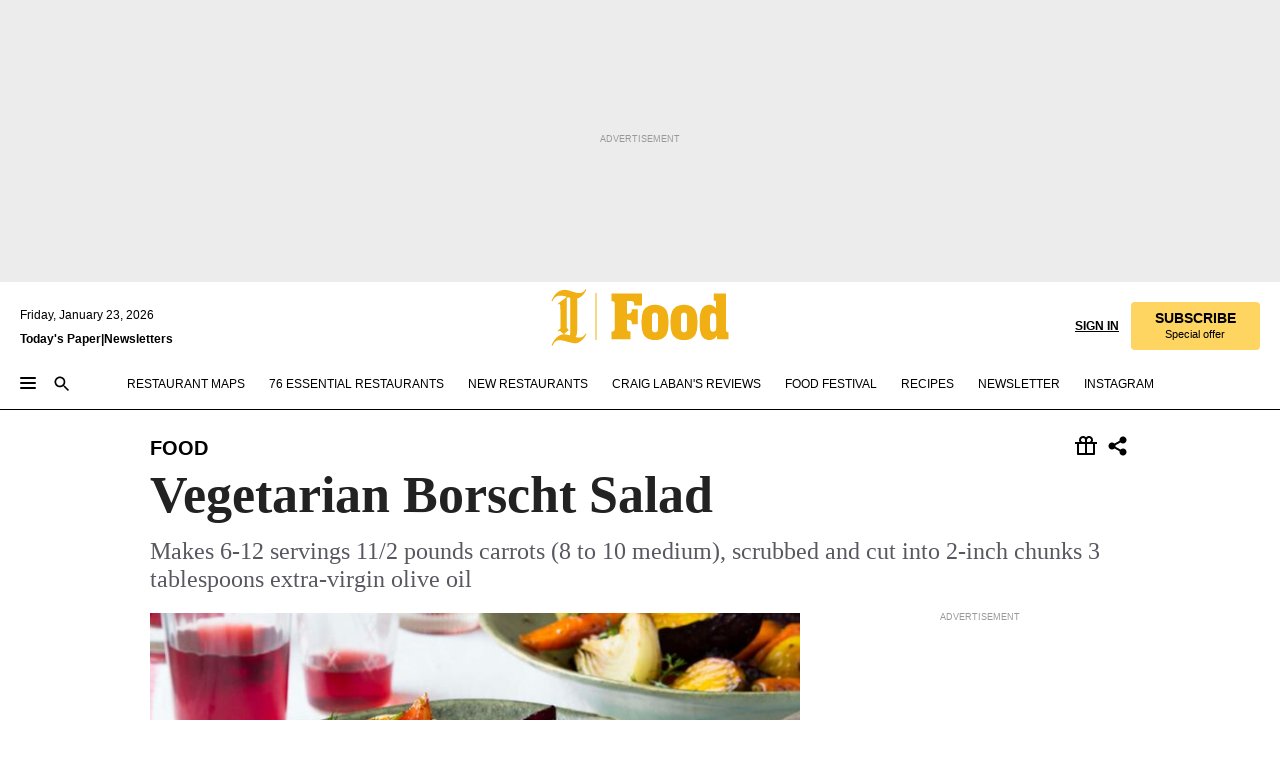

--- FILE ---
content_type: text/html; charset=utf-8
request_url: https://www.inquirer.com/philly/food/20161208_Vegetarian_Borscht_Salad.html
body_size: 31801
content:
<!DOCTYPE html><html lang="en"><head><link rel="preload" as="image" href="https://www.inquirer.com/resizer/v2/ILFMUJ4U4ZENJOLFFNOMGO2D4Y.jpg?auth=2a765db37ac6270cce8c4078b817286dac6209bbe38f84ef1adad0589a457640&amp;width=760&amp;height=507&amp;smart=true" imageSrcSet="https://www.inquirer.com/resizer/v2/ILFMUJ4U4ZENJOLFFNOMGO2D4Y.jpg?auth=2a765db37ac6270cce8c4078b817286dac6209bbe38f84ef1adad0589a457640&amp;width=800&amp;height=533&amp;smart=true 800w,https://www.inquirer.com/resizer/v2/ILFMUJ4U4ZENJOLFFNOMGO2D4Y.jpg?auth=2a765db37ac6270cce8c4078b817286dac6209bbe38f84ef1adad0589a457640&amp;width=700&amp;height=467&amp;smart=true 700w,https://www.inquirer.com/resizer/v2/ILFMUJ4U4ZENJOLFFNOMGO2D4Y.jpg?auth=2a765db37ac6270cce8c4078b817286dac6209bbe38f84ef1adad0589a457640&amp;width=600&amp;height=400&amp;smart=true 600w,https://www.inquirer.com/resizer/v2/ILFMUJ4U4ZENJOLFFNOMGO2D4Y.jpg?auth=2a765db37ac6270cce8c4078b817286dac6209bbe38f84ef1adad0589a457640&amp;width=500&amp;height=333&amp;smart=true 500w,https://www.inquirer.com/resizer/v2/ILFMUJ4U4ZENJOLFFNOMGO2D4Y.jpg?auth=2a765db37ac6270cce8c4078b817286dac6209bbe38f84ef1adad0589a457640&amp;width=400&amp;height=267&amp;smart=true 400w" imageSizes="(min-width: 1040px) 650px, calc(100vw - 16px)"/><link rel="preconnect" href="https://media.inquirer.com/"/><link rel="dns-prefetch" href="https://media.inquirer.com"/><link rel="preconnect" href="https://p543.inquirer.com/"/><link rel="dns-prefetch" href="https://p543.inquirer.com"/><link rel="stylesheet" type="text/css" href="https://htlbid.com/v3/inquirer-web.com/htlbid.css"/><script async="" src="https://htlbid.com/v3/inquirer-web.com/htlbid.js"></script><link rel="stylesheet" href="/pf/resources/dist/inquirer-light/css/style.css?d=1141"/><title>Vegetarian Borscht Salad</title><link rel="apple-touch-icon-precomposed" sizes="57x57" href="https://media.inquirer.com/designimages/apple-touch-icon-57x57-precomposed.png"/><link rel="apple-touch-icon-precomposed" sizes="76x76" href="https://media.inquirer.com/designimages/apple-touch-icon-76x76-precomposed.png"/><link rel="apple-touch-icon-precomposed" sizes="120x120" href="https://media.inquirer.com/designimages/apple-touch-icon-60x60-precomposed@2x.png"/><link rel="apple-touch-icon-precomposed" sizes="152x152" href="https://media.inquirer.com/designimages/apple-touch-icon-76x76-precomposed@2x.png"/><link rel="apple-touch-icon-precomposed" sizes="180x180" href="https://media.inquirer.com/designimages/apple-touch-icon-60x60-precomposed@3x.png"/><link rel="icon" sizes="16x16" href="https://media.inquirer.com/designimages/apple-touch-icon-16x16-precomposed.png"/><link rel="icon" sizes="192x192" href="https://media.inquirer.com/designimages/touch-icon-192x192.png"/><link rel="apple-touch-icon-precomposed" href="https://media.inquirer.com/designimages/apple-touch-icon-precomposed.png"/><link rel="apple-touch-icon" href="https://media.inquirer.com/designimages/apple-touch-icon.png"/><meta name="robots" content="index, follow"/><meta name="googlebot-news" content="index"/><meta name="googlebot" content="index"/><meta name="copyright" content="(c) 2026 The Philadelphia Inquirer, LLC"/><meta name="distribution" content="global"/><meta name="rating" content="general"/><meta name="application-name" content="The Philadelphia Inquirer, LLC"/><meta property="og:site_name" content="Inquirer.com"/><meta name="viewport" content="width=device-width,minimum-scale=1,initial-scale=1,maximum-scale=1"/><meta name="arc_environment" content="fusion"/><meta property="fb:pages" content="6130721655"/><meta name="twitter:site" content="@PhillyInquirer"/><meta name="twitter:creator" content="@PhillyInquirer"/><meta property="og:locale" content="en_US"/><meta name="twitter:card" content="summary_large_image"/><script data-schema="Organization" type="application/ld+json">
        {
          "name": "The Philadelphia Inquirer, LLC",
          "url": "https://www.inquirer.com",
          "logo": "https://www.inquirer.com/pb/resources/dist/images/inquirer-logo-official-v2.svg",
          "sameAs": [
            "https://www.facebook.com/philadelphiainquirer/",
            "https://twitter.com/PhillyInquirer"
          ],
          "@type": "NewsMediaOrganization",
          "@context": "http://schema.org"
        }
      </script><script>
            var pmnAdmin = {};
            var PMNdataLayer = [{
              analytics: {}
            }];
          </script><link rel="canonical" href="https://www.inquirer.com/philly/food/20161208_Vegetarian_Borscht_Salad.html"/><meta property="og:title" content="Vegetarian Borscht Salad"/><meta property="og:description" content="Makes 6-12 servings

11/2 pounds carrots (8 to 10 medium), scrubbed and cut into 2-inch chunks
3 tablespoons extra-virgin olive oil"/><meta property="og:image" content="https://www.inquirer.com/resizer/v2/ILFMUJ4U4ZENJOLFFNOMGO2D4Y.jpg?auth=2a765db37ac6270cce8c4078b817286dac6209bbe38f84ef1adad0589a457640&amp;width=760&amp;height=507&amp;smart=true"/><meta property="og:image:width" content="2029"/><meta property="og:image:height" content="2048"/><meta name="twitter:title" content="Vegetarian Borscht Salad"/><meta name="twitter:description" content="Makes 6-12 servings

11/2 pounds carrots (8 to 10 medium), scrubbed and cut into 2-inch chunks
3 tablespoons extra-virgin olive oil"/><meta name="twitter:image" content="https://www.inquirer.com/resizer/v2/ILFMUJ4U4ZENJOLFFNOMGO2D4Y.jpg?auth=2a765db37ac6270cce8c4078b817286dac6209bbe38f84ef1adad0589a457640&amp;width=760&amp;height=507&amp;smart=true"/><meta name="cXenseParse:title" content="Vegetarian Borscht Salad"/><meta property="article:section" content="Food, food, food"/><meta name="author" content=""/><meta itemProp="description" name="description" content="Makes 6-12 servings

11/2 pounds carrots (8 to 10 medium), scrubbed and cut into 2-inch chunks
3 tablespoons extra-virgin olive oil"/><meta name="og:url" content="https://www.inquirer.com/philly/food/20161208_Vegetarian_Borscht_Salad.html"/><meta property="article:modified_time" content="2018-09-18T07:22:04-04:00"/><meta name="date" content="2016-12-07T14:56:11Z"/><meta name="article_id" content="KDR2I2G46RAMDOZSJ32F2YUP5A"/><meta property="og:type" content="article"/><meta property="article:opinion" content="false"/><meta property="vf:unique_id" content="KDR2I2G46RAMDOZSJ32F2YUP5A"/><meta name="sailthru.tags" content="food"/><meta name="sailthru.author" content=""/><meta name="sailthru.date" content="2016-12-07T14:56:11Z"/><meta name="sailthru.title" content="Vegetarian Borscht Salad"/><meta name="sailthru.description" content="Makes 6-12 servings

11/2 pounds carrots (8 to 10 medium), scrubbed and cut into 2-inch chunks
3 tablespoons extra-virgin olive oil"/><meta name="sailthru.image.full" content="https://www.inquirer.com/resizer/v2/ILFMUJ4U4ZENJOLFFNOMGO2D4Y.jpg?auth=2a765db37ac6270cce8c4078b817286dac6209bbe38f84ef1adad0589a457640&amp;width=760&amp;height=507&amp;smart=true"/><meta name="sailthru.image.thumb" content="https://www.inquirer.com/resizer/v2/ILFMUJ4U4ZENJOLFFNOMGO2D4Y.jpg?auth=2a765db37ac6270cce8c4078b817286dac6209bbe38f84ef1adad0589a457640&amp;width=760&amp;height=507&amp;smart=true"/><script data-schema="NewsArticle" type="application/ld+json">
    {
      "@context": "http://schema.org",
      "@type": "NewsArticle",
      "mainEntityOfPage": {
        "@type": "WebPage",
        "@id": "https://www.inquirer.com/philly/food/20161208_Vegetarian_Borscht_Salad.html"
      },
      "headline": "Vegetarian Borscht Salad",
      "thumbnailUrl": "https://www.inquirer.com/resizer/v2/ILFMUJ4U4ZENJOLFFNOMGO2D4Y.jpg?auth=2a765db37ac6270cce8c4078b817286dac6209bbe38f84ef1adad0589a457640&width=760&height=507&smart=true",
      "articleSection": "food",
      "image": {
        "@type": "ImageObject",
        "url": "https://www.inquirer.com/resizer/v2/ILFMUJ4U4ZENJOLFFNOMGO2D4Y.jpg?auth=2a765db37ac6270cce8c4078b817286dac6209bbe38f84ef1adad0589a457640&width=760&height=507&smart=true",
        "height": 2048,
        "width": 2029
      },
      "datePublished": "2016-12-07T09:56:11-05:00",
      "dateModified": "2016-12-07T09:56:11-05:00",
      
      "isAccessibleForFree": false,
      "hasPart": {
        "@type": "WebPageElement",
        "isAccessibleForFree": false,
        "cssSelector" : ".article-body-paywall"
      },
      "isPartOf": {
        "@type": ["CreativeWork", "Product"],
        "name": "The Philadelphia Inquirer",
        "productID": "inquirer.com:basic"
      },
      "publisher": {
        "@type": "NewsMediaOrganization",
        "name": "The Philadelphia Inquirer",
        "logo": {
          "@type": "ImageObject",
          "url": "https://media.inquirer.com/designimages/inquirer-logo-amp.png",
          "width": 600,
          "height": 60
        }
      },
      "description": "Makes 6-12 servings

11/2 pounds carrots (8 to 10 medium), scrubbed and cut into 2-inch chunks
3 tablespoons extra-virgin olive oil",
      "keywords": [
        "articleID/KDR2I2G46RAMDOZSJ32F2YUP5A",
        "Type/Article",
        "target/Food/food/food",
        "NavLink/food"
      ],
      "identifier": {
        "@type": "PropertyValue",
        "propertyID": "articleID",
        "value": "KDR2I2G46RAMDOZSJ32F2YUP5A"
      }
    }
    </script><script src="https://cdn.cookielaw.org/scripttemplates/otSDKStub.js" data-domain-script="c6dea5ec-f3a5-432d-8d99-556d91c9726b" type="text/javascript" charset="UTF-8" data-dLayer-name="PMNdataLayer"></script><script src="https://cdn.speedcurve.com/js/lux.js?id=283407416" defer="" crossorigin="anonymous"></script><script type="application/javascript" id="polyfill-script">if(!Array.prototype.includes||!(window.Object && window.Object.assign)||!window.Promise||!window.Symbol||!window.fetch){document.write('<script type="application/javascript" src="/pf/dist/engine/polyfill.js?d=1141&mxId=00000000" defer=""><\/script>')}</script><script id="fusion-engine-react-script" type="application/javascript" src="/pf/dist/engine/react.js?d=1141&amp;mxId=00000000" defer=""></script><script id="fusion-engine-combinations-script" type="application/javascript" src="/pf/dist/components/combinations/light.js?d=1141&amp;mxId=00000000" defer=""></script>
<script>(window.BOOMR_mq=window.BOOMR_mq||[]).push(["addVar",{"rua.upush":"false","rua.cpush":"false","rua.upre":"false","rua.cpre":"false","rua.uprl":"false","rua.cprl":"false","rua.cprf":"false","rua.trans":"","rua.cook":"false","rua.ims":"false","rua.ufprl":"false","rua.cfprl":"false","rua.isuxp":"false","rua.texp":"norulematch","rua.ceh":"false","rua.ueh":"false","rua.ieh.st":"0"}]);</script>
                              <script>!function(e){var n="https://s.go-mpulse.net/boomerang/";if("False"=="True")e.BOOMR_config=e.BOOMR_config||{},e.BOOMR_config.PageParams=e.BOOMR_config.PageParams||{},e.BOOMR_config.PageParams.pci=!0,n="https://s2.go-mpulse.net/boomerang/";if(window.BOOMR_API_key="PPACB-T4Q7H-SPCW8-FS2AT-3JVSH",function(){function e(){if(!o){var e=document.createElement("script");e.id="boomr-scr-as",e.src=window.BOOMR.url,e.async=!0,i.parentNode.appendChild(e),o=!0}}function t(e){o=!0;var n,t,a,r,d=document,O=window;if(window.BOOMR.snippetMethod=e?"if":"i",t=function(e,n){var t=d.createElement("script");t.id=n||"boomr-if-as",t.src=window.BOOMR.url,BOOMR_lstart=(new Date).getTime(),e=e||d.body,e.appendChild(t)},!window.addEventListener&&window.attachEvent&&navigator.userAgent.match(/MSIE [67]\./))return window.BOOMR.snippetMethod="s",void t(i.parentNode,"boomr-async");a=document.createElement("IFRAME"),a.src="about:blank",a.title="",a.role="presentation",a.loading="eager",r=(a.frameElement||a).style,r.width=0,r.height=0,r.border=0,r.display="none",i.parentNode.appendChild(a);try{O=a.contentWindow,d=O.document.open()}catch(_){n=document.domain,a.src="javascript:var d=document.open();d.domain='"+n+"';void(0);",O=a.contentWindow,d=O.document.open()}if(n)d._boomrl=function(){this.domain=n,t()},d.write("<bo"+"dy onload='document._boomrl();'>");else if(O._boomrl=function(){t()},O.addEventListener)O.addEventListener("load",O._boomrl,!1);else if(O.attachEvent)O.attachEvent("onload",O._boomrl);d.close()}function a(e){window.BOOMR_onload=e&&e.timeStamp||(new Date).getTime()}if(!window.BOOMR||!window.BOOMR.version&&!window.BOOMR.snippetExecuted){window.BOOMR=window.BOOMR||{},window.BOOMR.snippetStart=(new Date).getTime(),window.BOOMR.snippetExecuted=!0,window.BOOMR.snippetVersion=12,window.BOOMR.url=n+"PPACB-T4Q7H-SPCW8-FS2AT-3JVSH";var i=document.currentScript||document.getElementsByTagName("script")[0],o=!1,r=document.createElement("link");if(r.relList&&"function"==typeof r.relList.supports&&r.relList.supports("preload")&&"as"in r)window.BOOMR.snippetMethod="p",r.href=window.BOOMR.url,r.rel="preload",r.as="script",r.addEventListener("load",e),r.addEventListener("error",function(){t(!0)}),setTimeout(function(){if(!o)t(!0)},3e3),BOOMR_lstart=(new Date).getTime(),i.parentNode.appendChild(r);else t(!1);if(window.addEventListener)window.addEventListener("load",a,!1);else if(window.attachEvent)window.attachEvent("onload",a)}}(),"".length>0)if(e&&"performance"in e&&e.performance&&"function"==typeof e.performance.setResourceTimingBufferSize)e.performance.setResourceTimingBufferSize();!function(){if(BOOMR=e.BOOMR||{},BOOMR.plugins=BOOMR.plugins||{},!BOOMR.plugins.AK){var n=""=="true"?1:0,t="",a="ck7wizaccueuk2ltulga-f-7032290da-clientnsv4-s.akamaihd.net",i="false"=="true"?2:1,o={"ak.v":"39","ak.cp":"689028","ak.ai":parseInt("653835",10),"ak.ol":"0","ak.cr":9,"ak.ipv":4,"ak.proto":"h2","ak.rid":"302408e9","ak.r":51990,"ak.a2":n,"ak.m":"dscr","ak.n":"ff","ak.bpcip":"18.191.100.0","ak.cport":58796,"ak.gh":"2.17.209.132","ak.quicv":"","ak.tlsv":"tls1.3","ak.0rtt":"","ak.0rtt.ed":"","ak.csrc":"-","ak.acc":"","ak.t":"1769185996","ak.ak":"hOBiQwZUYzCg5VSAfCLimQ==TRJgwQFS8pd1ii6BEJJlLQCNiUKIOupMerSGLE8wfB96r/oErJffxMj3TuRzKOV2mtPVeV+5C9rHjBSWP4VbtCNfv39rbrRuJuvAw2184HXxPoXBKte99YqkTx8TZcMJ2dRcqqD8BKr6b3tIu1TWjmC78X/qeNRtgpqa7LEssII15Z8e6eFgFUSJIs15WUENKRevbbQ/rCyZuwXnElUUAzFuS/g+lJ9po8jI0nh453a4moJxGX7TeB/tRH+SrFc/KJpxiM9MUigABM/1XlM8ImFYRKRxOtMtSzRnQFMVibJ/MU1aUkUKwpqItRvKADZi7/X+rC0RKpHz6yVpJ0Zks33QOp6ZiCj/roL9erS8PcrCoLXhOe4PBJzi9i+JVDWA7iEye4SdG8LuRjaq1+RKWUkvC5ryDbb7AhJyuoPkbe4=","ak.pv":"123","ak.dpoabenc":"","ak.tf":i};if(""!==t)o["ak.ruds"]=t;var r={i:!1,av:function(n){var t="http.initiator";if(n&&(!n[t]||"spa_hard"===n[t]))o["ak.feo"]=void 0!==e.aFeoApplied?1:0,BOOMR.addVar(o)},rv:function(){var e=["ak.bpcip","ak.cport","ak.cr","ak.csrc","ak.gh","ak.ipv","ak.m","ak.n","ak.ol","ak.proto","ak.quicv","ak.tlsv","ak.0rtt","ak.0rtt.ed","ak.r","ak.acc","ak.t","ak.tf"];BOOMR.removeVar(e)}};BOOMR.plugins.AK={akVars:o,akDNSPreFetchDomain:a,init:function(){if(!r.i){var e=BOOMR.subscribe;e("before_beacon",r.av,null,null),e("onbeacon",r.rv,null,null),r.i=!0}return this},is_complete:function(){return!0}}}}()}(window);</script></head><body><div>
                <script type="text/javascript">
                  function OptanonWrapper() { }
                </script>
              </div><noscript>
          <iframe src="https://www.googletagmanager.com/ns.html?id=GTM-M4NMCHW"
          height="0" width="0" style="display:none;visibility:hidden"></iframe></noscript><div id="fusion-app" class=""><div class="article-body article-body-paywall type-body-text"><a class="sr-only focus:not-sr-only active:not-sr-only hover:not-sr-only" href="#article-body">Skip to content</a><header id="app-bar" class="app-bar header top-0 sticky z-[11]"><div data-ad-name="article/top_banner_masthead" class="text-center container-column
          bg-[#ececec] overflow-hidden py-4 flex-col justify-center items-center flex min-h-[50px] md:min-h-[90px] lg:min-h-[250px]"><div class="type-button absolute z-0"><div class="advertisement-text font-light xxs:leading-5 xs:leading-none text-[9px] text-[#999] tracking-normal uppercase justify-center flex flex-row mb-1">Advertisement</div></div><div class="container-row justify-center w-full z-1"><div class="arcad bg-none my-0 mx-auto min-h-0 min-w-0 ad-responsive text-center "><div class="htlad-web-top_banner_masthead" data-unit="phl.food/article/top_banner" data-targeting="{&quot;position&quot;:&quot;slider&quot;,&quot;position_type&quot;:&quot;slider_section&quot;}"></div></div></div></div><nav class="global-app-bar sticky top-0 border-solid z-[11] inset-x-0 border-b bg-white "><div class="h-[62px] flex flex-col max-w-[1240px] mx-auto px-5 justify-center relative lg:h-[127px] bg-white"><div class="static lg:relative"><div class="transition-all lg:w-[616px] left-0 flex flex-col
        overflow-hidden duration-200 absolute w-full top-16
        lg:left-8 shadow-md lg:top-[128px] h-0"><div class="flex flex-col bg-white space-y-3 p-3 shadow-md inq-dropdown-menu px-7 py-4 "><div class="relative"><input type="text" placeholder="Search" aria-required="false" aria-label="Search" id="search" class="font-grot10 border border-solid border-neutral-dark-gray focus:border-primary-blue active:border-primary-blue w-full px-6 py-3 text-4"/><div class="absolute top-1 right-1"><button class="cursor-pointer p-2 bg-transparent"><svg xmlns="http://www.w3.org/2000/svg" width="20" height="20" viewBox="0 0 24 24"><use href="#search-icon-circle"></use><use href="#search-icon-line"></use></svg></button></div></div></div></div></div><div class="flex flex-row flex-auto"><svg xmlns="http://www.w3.org/2000/svg" class="hidden"><defs><path d="M0 0h24v24H0z" fill="none" id="search-icon-circle"></path><path d="M15.5 14h-.79l-.28-.27C15.41 12.59 16 11.11 16 9.5 16 5.91 13.09 3 9.5 3S3 5.91 3 9.5 5.91 16 9.5 16c1.61 0 3.09-.59 4.23-1.57l.27.28v.79l5 4.99L20.49 19l-4.99-5zm-6 0C7.01 14 5 11.99 5 9.5S7.01 5 9.5 5 14 7.01 14 9.5 11.99 14 9.5 14z" id="search-icon-line"></path></defs></svg><div class="flex-1 flex items-center space-x-2 lg:hidden"><button type="button" role="button" aria-label="Full navigation" aria-haspopup="true" aria-expanded="false" class="flex flex-col h-3 w-4 p-0 rounded
      justify-center items-center group cursor-pointer bg-transparent"><div class="h-0.5 w-4 rounded-full transition ease
      transform duration-300 opacity-100 group-hover:opacity-50  bg-black"></div><div class="h-0.5 w-4 my-[3px] rounded-full
      transition ease transform duration-300 opacity-100 group-hover:opacity-50 bg-black"></div><div class="h-0.5 w-4 rounded-full transition
      ease transform duration-300 opacity-100 group-hover:opacity-50  bg-black"></div></button><button class="cursor-pointer p-2 mt-1 bg-transparent" aria-label="Search" aria-haspopup="true" aria-expanded="false"><svg xmlns="http://www.w3.org/2000/svg" width="20" height="20" viewBox="0 0 24 24"><use href="#search-icon-circle"></use><use href="#search-icon-line"></use></svg></button></div><div class="hidden flex-1 flex-col space-y-1 justify-center lg:flex lg:pt-3"><div class="flex flex-row items-center"><div aria-label="Friday, January 23, 2026" class="text-3 mb-1 mr-1">Friday, January 23, 2026</div></div><div class="flex gap-1 text-3 font-bold leading-3.5 "><a href="https://eedition.inquirer.com/" id="todayspaper" data-link-type="global-nav" aria-label="Print Copy of Today&#x27;s Paper" role="link" class="no-underline text-black">Today&#x27;s Paper</a>|<a class="no-underline text-black" href="https://www.inquirer.com/newsletters/" data-link-type="global-nav" aria-label="Newsletters" role="link">Newsletters</a></div></div><div class="flex-1 text-center justify-center items-center flex"><div class="flex-1 relative"><div class="absolute left-0 right-0 h-full flex items-center justify-center"><a href="/" data-link-type="global-nav" aria-label="The Philadelphia Inquirer - Go to homepage link" role="link"><svg class="mx-auto fill-black lg:fill-secondary-yellow h-8 sm:h-[37px] lg:h-[57px]" xmlns="http://www.w3.org/2000/svg" viewBox="0 0 47 56"><g><path d="M12.819 44.4706L17.892 40.32C16.7061 39.3976 15.6849 38.3765 15.6849 36.8612V9.19059L17.1014 8.07059C17.7602 8.33412 18.4849 8.53176 19.2426 8.72941V41.5388C19.2426 42.8894 19.1108 44.3388 18.979 45.5247C16.772 44.8659 15.4543 44.6682 12.7861 44.4706M0.499023 11.7271L1.35549 12.2541C2.47549 9.38824 4.81432 6.52235 8.76726 6.52235C12.7202 6.52235 13.7743 7.04941 15.8826 7.77412L6.75785 14.4612L7.54843 15.3176L8.73432 14.4612C8.8002 14.4612 9.39314 14.9882 9.39314 21.1153V38.9035L6.79079 40.7812L7.58138 41.6376L8.56961 40.9129L12.819 44.5035C6.95549 44.5035 2.34373 50.5647 0.564906 55.5059L1.42138 56.0329C2.60726 53.1012 4.61667 50.2353 8.66843 50.2353C12.7202 50.2353 20.132 53.3647 24.3484 53.3647C28.5649 53.3647 33.6049 48.4565 35.3508 44.24L34.4943 43.7129C33.5061 46.1835 31.299 47.7318 28.5649 47.7318C25.8308 47.7318 26.4237 47.5341 25.0402 47.2706H24.8426C24.7108 47.2047 24.6449 47.2047 24.579 47.2047C25.4355 45.92 25.699 45.0635 25.9626 43.1859C26.3578 40.1224 26.3578 34.3247 26.3578 30.1412V9.25647C32.1555 7.93882 35.0214 1.25176 35.3508 0.527059L34.4943 0C33.4402 2.60235 31.2331 3.98588 28.3014 3.98588C23.4261 3.98588 18.0896 0.790588 13.5108 0.790588C6.69196 0.790588 2.44255 6.65412 0.499023 11.7271Z"></path><path d="M45.499 4H44.499V50H45.499V4Z"></path></g></svg></a><a href="/food" data-link-type="global-nav" aria-label="The Philadelphia Inquirer - Go to food page link" role="link"><svg viewBox="50 0 127 57" xmlns="http://www.w3.org/2000/svg" class="pl-1 h-8 fill-black lg:fill-secondary-yellow sm:h-[37px] lg:h-[57px]"><path d="M59.3894 42.5493H60.0415C62.0043 42.5493 62.854 41.5679 62.854 39.2164V15.4187C62.854 13.064 62.0043 12.0859 60.0415 12.0859H59.3894V4.43213H90.1163V16.5286H82.2715V15.8106C82.2715 12.9322 81.4877 12.0826 78.2833 12.0826H74.8846V24.7652H76.7157C79.2647 24.7652 79.7884 22.674 79.7884 21.0372V20.1875H85.8679V35.2249H79.7884V34.5069C79.7884 32.2181 79.2647 30.7789 76.7157 30.7789H74.8846V39.2131C74.8846 41.5679 75.9319 42.546 77.8914 42.546H78.5468V50.1964H59.3894V42.5493Z"></path><path d="M91.8288 45.8819C90.2612 43.2012 89.5399 39.4764 89.5399 33.4594C89.5399 27.4425 90.2579 23.7836 91.8288 21.1028C94.0518 17.3122 98.4978 15.8071 103.01 15.8071C107.522 15.8071 111.968 17.3122 114.191 21.1028C115.758 23.7836 116.479 27.4458 116.479 33.4594C116.479 39.4731 115.762 43.2012 114.191 45.8819C111.902 49.61 107.522 51.1118 103.01 51.1118C98.4978 51.1151 94.1177 49.61 91.8288 45.8819ZM103.01 43.3329C104.907 43.3329 106.082 42.2197 106.082 39.6048V27.3141C106.082 24.6992 104.907 23.586 103.01 23.586C101.113 23.586 99.937 24.6992 99.937 27.3141V39.6048C99.937 42.223 101.113 43.3329 103.01 43.3329Z"></path><path d="M120.817 45.8819C119.249 43.2012 118.528 39.4764 118.528 33.4594C118.528 27.4425 119.246 23.7836 120.817 21.1028C123.04 17.3122 127.486 15.8071 131.998 15.8071C136.51 15.8071 140.956 17.3122 143.179 21.1028C144.746 23.7836 145.468 27.4458 145.468 33.4594C145.468 39.4731 144.75 43.2012 143.179 45.8819C140.89 49.61 136.51 51.1118 131.998 51.1118C127.486 51.1151 123.106 49.61 120.817 45.8819ZM131.998 43.3329C133.895 43.3329 135.07 42.2197 135.07 39.6048V27.3141C135.07 24.6992 133.895 23.586 131.998 23.586C130.101 23.586 128.925 24.6992 128.925 27.3141V39.6048C128.925 42.223 130.101 43.3329 131.998 43.3329Z"></path><path d="M149.37 45.948C148.129 43.2014 147.671 39.5425 147.671 33.3938C147.671 27.1825 148.194 23.7179 149.37 21.0372C150.875 17.4408 154.01 15.8073 157.412 15.8073C159.635 15.8073 162.185 16.9205 164.081 19.5354V13.5876C164.081 11.7565 163.1 11.4305 162.119 11.4305H161.661V4.43213H174.083V41.0442C174.083 42.8753 174.933 43.2014 176.241 43.2014H176.501V50.1964H165.06V46.4684C163.426 49.6069 160.288 51.0461 157.409 51.0461C154.271 51.0494 150.938 49.5443 149.37 45.948ZM161.071 42.681C162.968 42.681 164.144 41.5712 164.144 38.8245V28.1014C164.144 25.4206 162.968 24.1131 161.071 24.1131C159.24 24.1131 158.065 25.4206 158.065 28.1014V38.8245C158.065 41.5679 159.24 42.681 161.071 42.681Z"></path></svg></a></div></div></div><div class="flex-1 flex items-center justify-end lg:pt-3"><div class="text-right"><div class="w-full font-grot10"><a aria-haspopup="true" aria-expanded="false" aria-label="Signin/Signup" data-link-type="global-nav" class="cursor-pointer font-bold uppercase lg:hidden text-3 grid justify-end flex-wrap sm:flex leading-3.5"><span class="inline-block whitespace-nowrap">Sign In / </span><span class="inline-block whitespace-nowrap">Sign Up</span></a><div class="subscribe-btn w-full flex-row items-center space-x-3 lg:flex hidden"><a class="cursor-pointer font-bold text-3 text-neutral-black hidden lg:inline transition-all duration-500 ease-in-out opacity-1 auth0-log-in login-btn sign-in align-middle uppercase underline xxl:text-3.5" role="link" aria-label="Sign in" data-link-type="global-nav">Sign in</a><a class="subscribe no-underline" role="link" aria-label="Subscribe" data-link-type="global-nav" href="https://www.inquirer.com/subscribe_today/"><button class="transition-all duration-300 ease-out rounded cursor-pointer font-grot10 py-2 px-6 text-neutral-black signup-wrapper hidden lg:inline-block relative whitespace-no-wrap text-[.875rem] uppercase bg-[#fed561] border border-[#fed561] test-subscribe-btn leading-4 overflow-hidden" data-link-type="global-nav" style="background-color:#fed561;border-color:#fed561;color:#000000" role="button"><b>SUBSCRIBE</b><div class="transition-all text-[11px] duration-[250ms] ease-in-out offer-language font-light normal-case
                        tracking-normal overflow-hidden ">Special offer</div></button></a></div></div><div class="static lg:relative z-1"><div class="transition-all left-0 lg:left-auto lg:right-0 flex overflow-hidden duration-200 absolute w-full top-16 justify-center bg-white  lg:w-auto lg:top-0 shadow-md  h-0"><div class="w-full sm:w-[400px] lg:w-[254px]"><div class="flex flex-col justify-center items-center shadow-none inq-dropdown-menu p-3 pb-5 sm:mx-auto "><div class="flex justify-center items-center space-x-2"><svg xmlns="http://www.w3.org/2000/svg" width="12" height="12" viewBox="0 0 12 12" version="1.1"><g stroke="none" stroke-width="1" fill="none" fill-rule="evenodd"><g id="tooltip"><circle fill="#1A6AFF" cx="6" cy="6" r="6"></circle><rect fill="#FFFFFF" x="5.25" y="2" width="1.5" height="5"></rect><rect fill="#FFFFFF" x="5.25" y="8" width="1.5" height="1.5"></rect></g></g></svg><div class="text-2.5 info-link" role="link" aria-label="Keep reading by creating a &lt;b&gt;free&lt;/b&gt; account or signing in.">Keep reading by creating a <b>free</b> account or signing in.</div></div><button aria-label="Sign in/Sign up" class="inq-button-ds cursor-pointer font-grot10 !normal-case !text-md !leading-5 min-h-[40px] px-6 py-2.5 !font-medium 
    text-white inline-flex 
    justify-center items-center text-center 
    not-italic rounded 
    box-border focus:ring-4 
    transition-all duration-300 ease-out bg-blue-mid hover:bg-blue-dark focus:ring-blue-dark auth0-log-in login-btn w-full sm:w-auto sm:min-w-[190px] lg:min-w-0 my-2" data-link-type="global-nav">Sign in/Sign up</button><form class="flex justify-center items-center w-full sm:w-auto " action="https://www.inquirer.com/subscribe_today/"><button aria-label="Subscribe" class="inq-button-ds cursor-pointer font-grot10 !normal-case !text-md !leading-5 min-h-[40px] px-6 py-2.5 !font-medium 
    text-white inline-flex 
    justify-center items-center text-center 
    not-italic rounded 
    box-border focus:ring-4 
    transition-all duration-300 ease-out inq-button-ds--secondary bg-transparent hover:bg-transparent !border !border-solid !text-black border-black hover:border-gray-mid-neutral
      focus:!bg-white focus:ring-4 focus:ring-silversand
      active:ring-0 active:!bg-gray-mid-neutral active:!text-white lg:!hidden w-full sm:w-auto sm:min-w-[190px] lg:min-w-0 my-2" data-link-type="global-nav">Subscribe</button></form><form class="flex justify-center items-center w-full sm:w-auto lg:hidden" action="https://www.inquirer.com/donate/"><button aria-label="Support local news" class="inq-button-ds cursor-pointer font-grot10 !normal-case !text-md !leading-5 min-h-[40px] px-6 py-2.5 !font-medium 
    text-white inline-flex 
    justify-center items-center text-center 
    not-italic rounded 
    box-border focus:ring-4 
    transition-all duration-300 ease-out inq-button-ds--secondary bg-transparent hover:bg-transparent !border !border-solid !text-black border-black hover:border-gray-mid-neutral
      focus:!bg-white focus:ring-4 focus:ring-silversand
      active:ring-0 active:!bg-gray-mid-neutral active:!text-white support-local-news-btn w-full sm:w-auto sm:min-w-[190px] lg:min-w-0 my-2" data-link-type="global-nav">Support local news</button></form><a href="#" aria-label="Sign out" class="inq-button-ds cursor-pointer font-grot10 !normal-case !text-md !leading-5 inq-button-ds--link decoration-1 underline-offset-1 text-black h-auto text-center mt-2 hidden logout-btn" data-link-type="global-nav">Sign out</a></div></div></div></div></div></div></div><div class="flex transition-all duration-250 flex-row h-0 overflow-hidden items-center lg:h-[52px]"><div class="flex-1 lg:flex items-center space-x-2 hidden "><button type="button" role="button" aria-label="Full navigation" aria-haspopup="true" aria-expanded="false" class="flex flex-col h-3 w-4 p-0 rounded
      justify-center items-center group cursor-pointer bg-white"><div class="h-0.5 w-4 rounded-full transition ease
      transform duration-300 opacity-100 group-hover:opacity-50  bg-black"></div><div class="h-0.5 w-4 my-[3px] rounded-full
      transition ease transform duration-300 opacity-100 group-hover:opacity-50 bg-black"></div><div class="h-0.5 w-4 rounded-full transition
      ease transform duration-300 opacity-100 group-hover:opacity-50  bg-black"></div></button><button class="cursor-pointer p-2 mt-1 bg-transparent" aria-label="Search" aria-haspopup="true" aria-expanded="false"><svg xmlns="http://www.w3.org/2000/svg" width="20" height="20" viewBox="0 0 24 24"><use href="#search-icon-circle"></use><use href="#search-icon-line"></use></svg></button></div><div class="flex overflow-hidden items-center"><div class="flex-wrap justify-center flex overflow-hidden h-4 transition-all duration-500 ease-in-out"><a data-link-type="header-nav-main" aria-label="Restaurant Maps" role="link" class="uppercase no-underline text-black cursor-pointer text-3 mx-6" href="https://www.inquirer.com/topic/restaurant-maps/">Restaurant Maps</a><a data-link-type="header-nav-main" aria-label="76 Essential Restaurants" role="link" class="uppercase no-underline text-black cursor-pointer text-3 mr-6" href="https://www.inquirer.com/76">76 Essential Restaurants</a><a data-link-type="header-nav-main" aria-label="New Restaurants" role="link" class="uppercase no-underline text-black cursor-pointer text-3 mr-6" href="https://www.inquirer.com/food/new-restaurants-philadelphia-area-20250314.html">New Restaurants</a><a data-link-type="header-nav-main" aria-label="Craig Laban&#x27;s Reviews" role="link" class="uppercase no-underline text-black cursor-pointer text-3 mr-6" href="https://inquirer.com/food/craig-laban">Craig Laban&#x27;s Reviews</a><a data-link-type="header-nav-main" aria-label="Food Festival" role="link" class="uppercase no-underline text-black cursor-pointer text-3 mr-6" href="https://foodfest.inquirer.com/">Food Festival</a><a data-link-type="header-nav-main" aria-label="Recipes" role="link" class="uppercase no-underline text-black cursor-pointer text-3 mr-6" href="/food/recipes">Recipes</a><a data-link-type="header-nav-main" aria-label="Newsletter" role="link" class="uppercase no-underline text-black cursor-pointer text-3 mr-6" href="https://www.inquirer.com/newsletters/lets-eat/sign-up/">Newsletter</a><a data-link-type="header-nav-main" aria-label="Instagram" role="link" class="uppercase no-underline text-black cursor-pointer text-3 mr-6" href="https://instagram.com/phillyinqfood/">Instagram</a></div></div><div class="flex-1"></div></div></div></nav><nav class="global-app-bar !h-[63px] fixed top-0 z-[11] border-solid inset-x-0 transition-all duration-500 mx-auto box-border invisible opacity-0 duration-100 border-b bg-white "><div class="app-bar-wrapper !h-[62px] bg-white flex flex-col max-w-[1240px] mx-auto px-5 justify-center relative inset-x-0 bg-white"><div class="static lg:relative"><div class="transition-all lg:w-[616px] left-0 flex flex-col
        overflow-hidden duration-200 absolute w-full top-16
        lg:left-8 shadow-md lg:top-16 h-0"><div class="flex flex-col bg-white space-y-3 p-3 shadow-md inq-dropdown-menu px-7 py-4 static"><div class="relative"><input type="text" placeholder="Search" aria-required="false" aria-label="Search" id="search" class="font-grot10 border border-solid border-neutral-dark-gray focus:border-primary-blue active:border-primary-blue w-full px-6 py-3 text-4"/><div class="absolute top-1 right-1"><button class="cursor-pointer p-2 bg-transparent"><svg xmlns="http://www.w3.org/2000/svg" width="20" height="20" viewBox="0 0 24 24"><use href="#search-icon-circle"></use><use href="#search-icon-line"></use></svg></button></div></div></div></div></div><div class="flex flex-row flex-auto"><svg xmlns="http://www.w3.org/2000/svg" class="hidden"><defs><path d="M0 0h24v24H0z" fill="none" id="search-icon-circle"></path><path d="M15.5 14h-.79l-.28-.27C15.41 12.59 16 11.11 16 9.5 16 5.91 13.09 3 9.5 3S3 5.91 3 9.5 5.91 16 9.5 16c1.61 0 3.09-.59 4.23-1.57l.27.28v.79l5 4.99L20.49 19l-4.99-5zm-6 0C7.01 14 5 11.99 5 9.5S7.01 5 9.5 5 14 7.01 14 9.5 11.99 14 9.5 14z" id="search-icon-line"></path></defs></svg><div class="flex-1 flex items-center space-x-2"><button type="button" role="button" aria-label="Full navigation" aria-haspopup="true" aria-expanded="false" class="flex flex-col h-3 w-4 p-0 rounded
      justify-center items-center group cursor-pointer bg-transparent"><div class="h-0.5 w-4 rounded-full transition ease
      transform duration-300 opacity-100 group-hover:opacity-50  bg-black"></div><div class="h-0.5 w-4 my-[3px] rounded-full
      transition ease transform duration-300 opacity-100 group-hover:opacity-50 bg-black"></div><div class="h-0.5 w-4 rounded-full transition
      ease transform duration-300 opacity-100 group-hover:opacity-50  bg-black"></div></button><button class="cursor-pointer p-2 mt-1 bg-transparent" aria-label="Search" aria-haspopup="true" aria-expanded="false"><svg xmlns="http://www.w3.org/2000/svg" width="20" height="20" viewBox="0 0 24 24"><use href="#search-icon-circle"></use><use href="#search-icon-line"></use></svg></button></div><div class="flex-1 text-center justify-center items-center flex"><div class="flex-1 relative"><div class="absolute left-0 right-0 h-full flex items-center justify-center"><a href="/" data-link-type="global-nav" aria-label="The Philadelphia Inquirer - Go to homepage link" role="link"><svg class="mx-auto fill-black lg:fill-secondary-yellow h-8 sm:h-[37px]" xmlns="http://www.w3.org/2000/svg" viewBox="0 0 47 56"><g><path d="M12.819 44.4706L17.892 40.32C16.7061 39.3976 15.6849 38.3765 15.6849 36.8612V9.19059L17.1014 8.07059C17.7602 8.33412 18.4849 8.53176 19.2426 8.72941V41.5388C19.2426 42.8894 19.1108 44.3388 18.979 45.5247C16.772 44.8659 15.4543 44.6682 12.7861 44.4706M0.499023 11.7271L1.35549 12.2541C2.47549 9.38824 4.81432 6.52235 8.76726 6.52235C12.7202 6.52235 13.7743 7.04941 15.8826 7.77412L6.75785 14.4612L7.54843 15.3176L8.73432 14.4612C8.8002 14.4612 9.39314 14.9882 9.39314 21.1153V38.9035L6.79079 40.7812L7.58138 41.6376L8.56961 40.9129L12.819 44.5035C6.95549 44.5035 2.34373 50.5647 0.564906 55.5059L1.42138 56.0329C2.60726 53.1012 4.61667 50.2353 8.66843 50.2353C12.7202 50.2353 20.132 53.3647 24.3484 53.3647C28.5649 53.3647 33.6049 48.4565 35.3508 44.24L34.4943 43.7129C33.5061 46.1835 31.299 47.7318 28.5649 47.7318C25.8308 47.7318 26.4237 47.5341 25.0402 47.2706H24.8426C24.7108 47.2047 24.6449 47.2047 24.579 47.2047C25.4355 45.92 25.699 45.0635 25.9626 43.1859C26.3578 40.1224 26.3578 34.3247 26.3578 30.1412V9.25647C32.1555 7.93882 35.0214 1.25176 35.3508 0.527059L34.4943 0C33.4402 2.60235 31.2331 3.98588 28.3014 3.98588C23.4261 3.98588 18.0896 0.790588 13.5108 0.790588C6.69196 0.790588 2.44255 6.65412 0.499023 11.7271Z"></path><path d="M45.499 4H44.499V50H45.499V4Z"></path></g></svg></a><a href="/food" data-link-type="global-nav" aria-label="The Philadelphia Inquirer - Go to food page link" role="link"><svg viewBox="50 0 127 57" xmlns="http://www.w3.org/2000/svg" class="pl-1 h-8 fill-black lg:fill-secondary-yellow sm:h-[37px]"><path d="M59.3894 42.5493H60.0415C62.0043 42.5493 62.854 41.5679 62.854 39.2164V15.4187C62.854 13.064 62.0043 12.0859 60.0415 12.0859H59.3894V4.43213H90.1163V16.5286H82.2715V15.8106C82.2715 12.9322 81.4877 12.0826 78.2833 12.0826H74.8846V24.7652H76.7157C79.2647 24.7652 79.7884 22.674 79.7884 21.0372V20.1875H85.8679V35.2249H79.7884V34.5069C79.7884 32.2181 79.2647 30.7789 76.7157 30.7789H74.8846V39.2131C74.8846 41.5679 75.9319 42.546 77.8914 42.546H78.5468V50.1964H59.3894V42.5493Z"></path><path d="M91.8288 45.8819C90.2612 43.2012 89.5399 39.4764 89.5399 33.4594C89.5399 27.4425 90.2579 23.7836 91.8288 21.1028C94.0518 17.3122 98.4978 15.8071 103.01 15.8071C107.522 15.8071 111.968 17.3122 114.191 21.1028C115.758 23.7836 116.479 27.4458 116.479 33.4594C116.479 39.4731 115.762 43.2012 114.191 45.8819C111.902 49.61 107.522 51.1118 103.01 51.1118C98.4978 51.1151 94.1177 49.61 91.8288 45.8819ZM103.01 43.3329C104.907 43.3329 106.082 42.2197 106.082 39.6048V27.3141C106.082 24.6992 104.907 23.586 103.01 23.586C101.113 23.586 99.937 24.6992 99.937 27.3141V39.6048C99.937 42.223 101.113 43.3329 103.01 43.3329Z"></path><path d="M120.817 45.8819C119.249 43.2012 118.528 39.4764 118.528 33.4594C118.528 27.4425 119.246 23.7836 120.817 21.1028C123.04 17.3122 127.486 15.8071 131.998 15.8071C136.51 15.8071 140.956 17.3122 143.179 21.1028C144.746 23.7836 145.468 27.4458 145.468 33.4594C145.468 39.4731 144.75 43.2012 143.179 45.8819C140.89 49.61 136.51 51.1118 131.998 51.1118C127.486 51.1151 123.106 49.61 120.817 45.8819ZM131.998 43.3329C133.895 43.3329 135.07 42.2197 135.07 39.6048V27.3141C135.07 24.6992 133.895 23.586 131.998 23.586C130.101 23.586 128.925 24.6992 128.925 27.3141V39.6048C128.925 42.223 130.101 43.3329 131.998 43.3329Z"></path><path d="M149.37 45.948C148.129 43.2014 147.671 39.5425 147.671 33.3938C147.671 27.1825 148.194 23.7179 149.37 21.0372C150.875 17.4408 154.01 15.8073 157.412 15.8073C159.635 15.8073 162.185 16.9205 164.081 19.5354V13.5876C164.081 11.7565 163.1 11.4305 162.119 11.4305H161.661V4.43213H174.083V41.0442C174.083 42.8753 174.933 43.2014 176.241 43.2014H176.501V50.1964H165.06V46.4684C163.426 49.6069 160.288 51.0461 157.409 51.0461C154.271 51.0494 150.938 49.5443 149.37 45.948ZM161.071 42.681C162.968 42.681 164.144 41.5712 164.144 38.8245V28.1014C164.144 25.4206 162.968 24.1131 161.071 24.1131C159.24 24.1131 158.065 25.4206 158.065 28.1014V38.8245C158.065 41.5679 159.24 42.681 161.071 42.681Z"></path></svg></a></div></div></div><div class="flex-1 flex items-center justify-end"><div class="text-right"><div class="w-full font-grot10"><a aria-haspopup="true" aria-expanded="false" aria-label="Signin/Signup" data-link-type="global-nav" class="cursor-pointer font-bold uppercase lg:hidden text-3 grid justify-end flex-wrap sm:flex leading-3.5"><span class="inline-block whitespace-nowrap">Sign In / </span><span class="inline-block whitespace-nowrap">Sign Up</span></a><div class="subscribe-btn w-full flex-row items-center space-x-3 lg:flex hidden"><a class="cursor-pointer font-bold text-3 text-neutral-black hidden lg:inline transition-all duration-500 ease-in-out opacity-1 auth0-log-in login-btn sign-in align-middle uppercase underline xxl:text-3.5" role="link" aria-label="Sign in" data-link-type="global-nav">Sign in</a><a class="subscribe no-underline" role="link" aria-label="Subscribe" data-link-type="global-nav" href="https://www.inquirer.com/subscribe_today/"><button class="transition-all duration-300 ease-out rounded cursor-pointer font-grot10 py-2 px-6 text-neutral-black signup-wrapper hidden lg:inline-block relative whitespace-no-wrap text-[.875rem] uppercase bg-[#fed561] border border-[#fed561] test-subscribe-btn leading-4 overflow-hidden" data-link-type="global-nav" style="background-color:#fed561;border-color:#fed561;color:#000000" role="button"><b>SUBSCRIBE</b><div class="transition-all text-[11px] duration-[250ms] ease-in-out offer-language font-light normal-case
                        tracking-normal overflow-hidden hidden">Special offer</div></button></a></div></div><div class="static lg:relative z-1"><div class="transition-all left-0 lg:left-auto lg:right-0 flex overflow-hidden duration-200 absolute w-full top-16 justify-center bg-white  lg:w-auto lg:top-0 shadow-md lg:top-[5px] h-0"><div class="w-full sm:w-[400px] lg:w-[254px]"><div class="flex flex-col justify-center items-center shadow-none inq-dropdown-menu p-3 pb-5 sm:mx-auto static"><div class="flex justify-center items-center space-x-2"><svg xmlns="http://www.w3.org/2000/svg" width="12" height="12" viewBox="0 0 12 12" version="1.1"><g stroke="none" stroke-width="1" fill="none" fill-rule="evenodd"><g id="tooltip"><circle fill="#1A6AFF" cx="6" cy="6" r="6"></circle><rect fill="#FFFFFF" x="5.25" y="2" width="1.5" height="5"></rect><rect fill="#FFFFFF" x="5.25" y="8" width="1.5" height="1.5"></rect></g></g></svg><div class="text-2.5 info-link" role="link" aria-label="Keep reading by creating a &lt;b&gt;free&lt;/b&gt; account or signing in.">Keep reading by creating a <b>free</b> account or signing in.</div></div><button aria-label="Sign in/Sign up" class="inq-button-ds cursor-pointer font-grot10 !normal-case !text-md !leading-5 min-h-[40px] px-6 py-2.5 !font-medium 
    text-white inline-flex 
    justify-center items-center text-center 
    not-italic rounded 
    box-border focus:ring-4 
    transition-all duration-300 ease-out bg-blue-mid hover:bg-blue-dark focus:ring-blue-dark auth0-log-in login-btn w-full sm:w-auto sm:min-w-[190px] lg:min-w-0 my-2" data-link-type="global-nav">Sign in/Sign up</button><form class="flex justify-center items-center w-full sm:w-auto " action="https://www.inquirer.com/subscribe_today/"><button aria-label="Subscribe" class="inq-button-ds cursor-pointer font-grot10 !normal-case !text-md !leading-5 min-h-[40px] px-6 py-2.5 !font-medium 
    text-white inline-flex 
    justify-center items-center text-center 
    not-italic rounded 
    box-border focus:ring-4 
    transition-all duration-300 ease-out inq-button-ds--secondary bg-transparent hover:bg-transparent !border !border-solid !text-black border-black hover:border-gray-mid-neutral
      focus:!bg-white focus:ring-4 focus:ring-silversand
      active:ring-0 active:!bg-gray-mid-neutral active:!text-white lg:!hidden w-full sm:w-auto sm:min-w-[190px] lg:min-w-0 my-2" data-link-type="global-nav">Subscribe</button></form><form class="flex justify-center items-center w-full sm:w-auto lg:hidden" action="https://www.inquirer.com/donate/"><button aria-label="Support local news" class="inq-button-ds cursor-pointer font-grot10 !normal-case !text-md !leading-5 min-h-[40px] px-6 py-2.5 !font-medium 
    text-white inline-flex 
    justify-center items-center text-center 
    not-italic rounded 
    box-border focus:ring-4 
    transition-all duration-300 ease-out inq-button-ds--secondary bg-transparent hover:bg-transparent !border !border-solid !text-black border-black hover:border-gray-mid-neutral
      focus:!bg-white focus:ring-4 focus:ring-silversand
      active:ring-0 active:!bg-gray-mid-neutral active:!text-white support-local-news-btn w-full sm:w-auto sm:min-w-[190px] lg:min-w-0 my-2" data-link-type="global-nav">Support local news</button></form><a href="#" aria-label="Sign out" class="inq-button-ds cursor-pointer font-grot10 !normal-case !text-md !leading-5 inq-button-ds--link decoration-1 underline-offset-1 text-black h-auto text-center mt-2 hidden logout-btn" data-link-type="global-nav">Sign out</a></div></div></div></div></div></div></div></div></nav></header><section class="main relative "><main id="main"><div data-fusion-collection="features" data-fusion-type="config/WeRecommendSettings"></div><div data-fusion-collection="features" data-fusion-type="global/AdBAM"></div><div class="max-w-[980px] mx-auto lg:px-0 px-5 pb-5"><div class="flex relative -bottom-2           pt-4           items-center"><div class="flex flex-col w-full"><div class="
            type-article-eyebrow p-0 mr-4 w-full transition-all
            
          "><a data-link-type="article-eyebrow" href="https://www.inquirer.com/food" title="Food" class="text-black hover:text-blue-mid no-underline">Food</a></div></div><div><div class="inq-share inq-gift-bc"><div class="inq-share__options"><button class="
        inline-block cursor-pointer bg-transparent p-0 bg-white mr-2 
         " aria-label="Share this story" aria-haspopup="true" aria-expanded="false"><div class="inq-icon inq-icon--gift-icon inq-icon--medium "><svg xmlns="http://www.w3.org/2000/svg" width="24" height="24" viewBox="0 0 40 40" class="block"><path d="M25.0082 3.33813C28.69 3.33813 31.6748 6.3229 31.6748 10.0048C31.6748 11.2199 31.3497 12.359 30.7818 13.34L38.3415 13.3381V16.6714H35.0082V33.3381C35.0082 34.2586 34.262 35.0048 33.3415 35.0048H6.6748C5.75434 35.0048 5.00814 34.2586 5.00814 33.3381V16.6714H1.6748V13.3381L9.23442 13.34C8.66654 12.359 8.34147 11.2199 8.34147 10.0048C8.34147 6.3229 11.3262 3.33813 15.0081 3.33813C17.0002 3.33813 18.7882 4.21182 20.0097 5.5969C21.2282 4.21182 23.0162 3.33813 25.0082 3.33813ZM18.3415 16.6714H8.34147V31.6714H18.3415V16.6714ZM31.6748 16.6714H21.6748V31.6714H31.6748V16.6714ZM15.0081 6.67147C13.1672 6.67147 11.6748 8.16385 11.6748 10.0048C11.6748 11.7621 13.0346 13.2017 14.7594 13.329L15.0081 13.3381H18.3415V10.0048C18.3415 8.3354 17.1143 6.95262 15.5128 6.70942L15.2569 6.68062L15.0081 6.67147ZM25.0082 6.67147C23.2508 6.67147 21.8112 8.03127 21.684 9.75604L21.6748 10.0048V13.3381H25.0082C26.7653 13.3381 28.205 11.9783 28.3323 10.2536L28.3415 10.0048C28.3415 8.16385 26.8492 6.67147 25.0082 6.67147Z" fill="black"></path></svg></div></button></div><div class="inq-popup-menu inq-popup-menu--open hidden"><div class="flex p-4 items-center gap-2 self-stretch bg-whitesmoke text-neutral-black"><span class="type-author font-normal leading-5.5 cursor-default not-italic">Gift this article!</span></div><button class="inq-popup-menu__option" aria-label="Copy gift link"><div class="inq-icon inq-icon--link inq-icon--medium"><svg xmlns="http://www.w3.org/2000/svg" width="24" height="24" viewBox="0 0 24 24" fill="currentColor"><title>Link Icon</title><path d="M18.8083 13.8247L17.3696 12.3861L18.8083 10.9474C19.1862 10.5695 19.486 10.1208 19.6906 9.62703C19.8951 9.13324 20.0004 8.60401 20.0004 8.06954C20.0004 7.53507 19.8951 7.00584 19.6906 6.51206C19.486 6.01827 19.1862 5.56961 18.8083 5.19169C18.4304 4.81376 17.9817 4.51397 17.4879 4.30944C16.9942 4.10491 16.4649 3.99964 15.9305 3.99964C15.396 3.99964 14.8668 4.10491 14.373 4.30944C13.8792 4.51397 13.4305 4.81376 13.0526 5.19169L11.6139 6.63036L10.1753 5.19169L11.6139 3.75301C12.7619 2.62356 14.3097 1.99349 15.9202 2.00005C17.5306 2.00661 19.0732 2.64926 20.212 3.78802C21.3507 4.92679 21.9934 6.4694 21.9999 8.07984C22.0065 9.69028 21.3764 11.2381 20.247 12.3861L18.8083 13.8247ZM13.8951 18.738L12.4564 20.1767C11.8912 20.7511 11.2179 21.208 10.4753 21.5209C9.73264 21.8339 8.93541 21.9967 8.12955 21.9999C7.3237 22.0032 6.52516 21.8469 5.78002 21.5401C5.03487 21.2332 4.35786 20.7818 3.78802 20.212C3.21819 19.6421 2.76682 18.9651 2.45995 18.22C2.15307 17.4748 1.99677 16.6763 2.00005 15.8704C2.00333 15.0646 2.16613 14.2674 2.47907 13.5247C2.792 12.7821 3.24887 12.1088 3.82332 11.5436L5.26199 10.1049L6.70067 11.5436L5.26199 12.9823C4.88407 13.3602 4.58428 13.8089 4.37975 14.3027C4.17522 14.7964 4.06995 15.3257 4.06995 15.8602C4.06995 16.3946 4.17522 16.9239 4.37975 17.4176C4.58428 17.9114 4.88407 18.3601 5.26199 18.738C5.63992 19.1159 6.08858 19.4157 6.58236 19.6202C7.07615 19.8248 7.60538 19.9301 8.13985 19.9301C8.67432 19.9301 9.20355 19.8248 9.69733 19.6202C10.1911 19.4157 10.6398 19.1159 11.0177 18.738L12.4564 17.2993L13.8951 18.738ZM15.9299 6.63036L17.3696 8.07005L8.14036 17.2983L6.70067 15.8596L15.9299 6.63036Z"></path></svg></div><span class="type-author xs:leading-5 font-medium">Copy gift<!-- --> <!-- -->link</span></button><button class="inq-popup-menu__option" aria-label="Gift via Facebook"><div class="inq-icon inq-icon--facebook inq-icon--medium"><svg xmlns="http://www.w3.org/2000/svg" width="24" height="24" viewBox="0 0 24 24" fill="currentColor"><title>Facebook Logo</title><path d="M14 13.5H16.5L17.5 9.5H14V7.5C14 6.47 14 5.5 16 5.5H17.5V2.14C17.174 2.097 15.943 2 14.643 2C11.928 2 10 3.657 10 6.7V9.5H7V13.5H10V22H14V13.5Z"></path></svg></div><span class="type-author xs:leading-5 font-medium">Gift via<!-- --> <!-- -->Facebook</span></button><button class="inq-popup-menu__option" aria-label="Gift via X"><div class="inq-icon inq-icon--twitter inq-icon--medium"><svg xmlns="http://www.w3.org/2000/svg" width="24" height="24" viewBox="0 0 24 24" fill="currentColor"><title>X</title><path d="M8 2H1L9.26086 13.0145L1.44995 21.9999H4.09998L10.4883 14.651L16 22H23L14.3917 10.5223L21.8001 2H19.1501L13.1643 8.88578L8 2ZM17 20L5 4H7L19 20H17Z"></path></svg></div><span class="type-author xs:leading-5 font-medium">Gift via<!-- --> <!-- -->X</span></button><button class="inq-popup-menu__option" aria-label="Gift via email"><div class="inq-icon inq-icon--email inq-icon--medium"><svg xmlns="http://www.w3.org/2000/svg" width="24" height="24" viewBox="0 0 24 24" fill="currentColor"><title>Email</title><path d="M3 3H21C21.2652 3 21.5196 3.10536 21.7071 3.29289C21.8946 3.48043 22 3.73478 22 4V20C22 20.2652 21.8946 20.5196 21.7071 20.7071C21.5196 20.8946 21.2652 21 21 21H3C2.73478 21 2.48043 20.8946 2.29289 20.7071C2.10536 20.5196 2 20.2652 2 20V4C2 3.73478 2.10536 3.48043 2.29289 3.29289C2.48043 3.10536 2.73478 3 3 3ZM12.06 11.683L5.648 6.238L4.353 7.762L12.073 14.317L19.654 7.757L18.346 6.244L12.06 11.683Z"></path></svg></div><span class="type-author xs:leading-5 font-medium">Gift via<!-- --> <!-- -->Email</span></button></div><div class="inq-toast items-center inq-toast--standard inq-toast--bottom font-ringside-regular h-[58px] text-3.5 text-center " aria-hidden="true"><div role="alert" class="w-11/12"><span class="break-words">Link copied to clipboard</span></div></div></div></div><div class="inq-share"><div class="inq-share__options"><button class="
      inline-block cursor-pointer bg-transparent p-0
       " aria-label="Share this story" aria-haspopup="true" aria-expanded="false"><div class="inq-icon inq-icon--share inq-icon--medium"><svg xmlns="http://www.w3.org/2000/svg" width="24" height="24" viewBox="0 0 24 24"><title>Share Icon</title><path d="M13.576 17.271L8.46602 14.484C7.97551 14.9709 7.35183 15.3017 6.67361 15.4346C5.99538 15.5676 5.29298 15.4968 4.65494 15.2311C4.01691 14.9654 3.47181 14.5168 3.08837 13.9418C2.70492 13.3668 2.50031 12.6911 2.50031 12C2.50031 11.3089 2.70492 10.6332 3.08837 10.0582C3.47181 9.48317 4.01691 9.03455 4.65494 8.76889C5.29298 8.50322 5.99538 8.43241 6.67361 8.56536C7.35183 8.69832 7.97551 9.02909 8.46602 9.51599L13.576 6.72899C13.4008 5.90672 13.5273 5.04885 13.9326 4.31224C14.3379 3.57563 14.9948 3.00952 15.7831 2.71742C16.5715 2.42532 17.4386 2.42676 18.226 2.72147C19.0134 3.01619 19.6684 3.58448 20.0712 4.32243C20.4741 5.06037 20.5978 5.91866 20.4198 6.74034C20.2418 7.56202 19.774 8.29218 19.1019 8.79729C18.4298 9.3024 17.5984 9.54871 16.7596 9.49119C15.9209 9.43366 15.1308 9.07613 14.534 8.48399L9.42402 11.271C9.52595 11.7516 9.52595 12.2483 9.42402 12.729L14.534 15.516C15.1308 14.9238 15.9209 14.5663 16.7596 14.5088C17.5984 14.4513 18.4298 14.6976 19.1019 15.2027C19.774 15.7078 20.2418 16.438 20.4198 17.2596C20.5978 18.0813 20.4741 18.9396 20.0712 19.6776C19.6684 20.4155 19.0134 20.9838 18.226 21.2785C17.4386 21.5732 16.5715 21.5747 15.7831 21.2826C14.9948 20.9905 14.3379 20.4243 13.9326 19.6877C13.5273 18.9511 13.4008 18.0933 13.576 17.271Z" fill="black"></path></svg></div></button></div><div class="inq-popup-menu inq-popup-menu--open hidden"><button class="inq-popup-menu__option" aria-label="Copy Link"><div class="inq-icon inq-icon--link inq-icon--medium"><svg xmlns="http://www.w3.org/2000/svg" width="24" height="24" viewBox="0 0 24 24" fill="currentColor"><title>Link Icon</title><path d="M18.8083 13.8247L17.3696 12.3861L18.8083 10.9474C19.1862 10.5695 19.486 10.1208 19.6906 9.62703C19.8951 9.13324 20.0004 8.60401 20.0004 8.06954C20.0004 7.53507 19.8951 7.00584 19.6906 6.51206C19.486 6.01827 19.1862 5.56961 18.8083 5.19169C18.4304 4.81376 17.9817 4.51397 17.4879 4.30944C16.9942 4.10491 16.4649 3.99964 15.9305 3.99964C15.396 3.99964 14.8668 4.10491 14.373 4.30944C13.8792 4.51397 13.4305 4.81376 13.0526 5.19169L11.6139 6.63036L10.1753 5.19169L11.6139 3.75301C12.7619 2.62356 14.3097 1.99349 15.9202 2.00005C17.5306 2.00661 19.0732 2.64926 20.212 3.78802C21.3507 4.92679 21.9934 6.4694 21.9999 8.07984C22.0065 9.69028 21.3764 11.2381 20.247 12.3861L18.8083 13.8247ZM13.8951 18.738L12.4564 20.1767C11.8912 20.7511 11.2179 21.208 10.4753 21.5209C9.73264 21.8339 8.93541 21.9967 8.12955 21.9999C7.3237 22.0032 6.52516 21.8469 5.78002 21.5401C5.03487 21.2332 4.35786 20.7818 3.78802 20.212C3.21819 19.6421 2.76682 18.9651 2.45995 18.22C2.15307 17.4748 1.99677 16.6763 2.00005 15.8704C2.00333 15.0646 2.16613 14.2674 2.47907 13.5247C2.792 12.7821 3.24887 12.1088 3.82332 11.5436L5.26199 10.1049L6.70067 11.5436L5.26199 12.9823C4.88407 13.3602 4.58428 13.8089 4.37975 14.3027C4.17522 14.7964 4.06995 15.3257 4.06995 15.8602C4.06995 16.3946 4.17522 16.9239 4.37975 17.4176C4.58428 17.9114 4.88407 18.3601 5.26199 18.738C5.63992 19.1159 6.08858 19.4157 6.58236 19.6202C7.07615 19.8248 7.60538 19.9301 8.13985 19.9301C8.67432 19.9301 9.20355 19.8248 9.69733 19.6202C10.1911 19.4157 10.6398 19.1159 11.0177 18.738L12.4564 17.2993L13.8951 18.738ZM15.9299 6.63036L17.3696 8.07005L8.14036 17.2983L6.70067 15.8596L15.9299 6.63036Z"></path></svg></div><span class="type-author xs:leading-5 font-medium">Copy<!-- --> <!-- -->link</span></button><button class="inq-popup-menu__option" aria-label="Share on Facebook"><div class="inq-icon inq-icon--facebook inq-icon--medium"><svg xmlns="http://www.w3.org/2000/svg" width="24" height="24" viewBox="0 0 24 24" fill="currentColor"><title>Facebook Logo</title><path d="M14 13.5H16.5L17.5 9.5H14V7.5C14 6.47 14 5.5 16 5.5H17.5V2.14C17.174 2.097 15.943 2 14.643 2C11.928 2 10 3.657 10 6.7V9.5H7V13.5H10V22H14V13.5Z"></path></svg></div><span class="type-author xs:leading-5 font-medium">Share on<!-- --> <!-- -->Facebook</span></button><button class="inq-popup-menu__option" aria-label="Share on X"><div class="inq-icon inq-icon--twitter inq-icon--medium"><svg xmlns="http://www.w3.org/2000/svg" width="24" height="24" viewBox="0 0 24 24" fill="currentColor"><title>X</title><path d="M8 2H1L9.26086 13.0145L1.44995 21.9999H4.09998L10.4883 14.651L16 22H23L14.3917 10.5223L21.8001 2H19.1501L13.1643 8.88578L8 2ZM17 20L5 4H7L19 20H17Z"></path></svg></div><span class="type-author xs:leading-5 font-medium">Share on<!-- --> <!-- -->X</span></button><button class="inq-popup-menu__option" aria-label="Share via email"><div class="inq-icon inq-icon--email inq-icon--medium"><svg xmlns="http://www.w3.org/2000/svg" width="24" height="24" viewBox="0 0 24 24" fill="currentColor"><title>Email</title><path d="M3 3H21C21.2652 3 21.5196 3.10536 21.7071 3.29289C21.8946 3.48043 22 3.73478 22 4V20C22 20.2652 21.8946 20.5196 21.7071 20.7071C21.5196 20.8946 21.2652 21 21 21H3C2.73478 21 2.48043 20.8946 2.29289 20.7071C2.10536 20.5196 2 20.2652 2 20V4C2 3.73478 2.10536 3.48043 2.29289 3.29289C2.48043 3.10536 2.73478 3 3 3ZM12.06 11.683L5.648 6.238L4.353 7.762L12.073 14.317L19.654 7.757L18.346 6.244L12.06 11.683Z"></path></svg></div><span class="type-author xs:leading-5 font-medium">Share via<!-- --> <!-- -->Email</span></button></div><div class="inq-toast items-center inq-toast--standard inq-toast--bottom font-ringside-regular h-[58px] text-3.5 text-center " aria-hidden="true"><div role="alert" class="w-11/12"><span class="break-words">Link copied to clipboard</span></div></div></div></div><div id="header-content" class="focus:outline-none"><h1 class="inq-headline inq-headline--standard">Vegetarian Borscht Salad</h1></div><p class="inq-p--summary type-article-tease my-0 mx-auto max-w-[542px] md:max-w-[813px] lg:max-w-[980px] text-secondary mx-0" id="main-content">Makes 6-12 servings

11/2 pounds carrots (8 to 10 medium), scrubbed and cut into 2-inch chunks
3 tablespoons extra-virgin olive oil</p></div><section class="grid gap-y-0 grid-cols-[100%] my-0 mx-auto max-w-[980px] gap-[30px] lg:grid-cols-[650px_300px]"><article class="col-[1_/_span_1] px-5 lg:px-0 lg:pb-5"><div class="flex flex-col"><div><div class="topper-img-wrapper -mx-5 sm:mx-0 relative aspect-[3/2]"><div><div class="inq-image--wrapper figure "><figure class="inq-topper__figure inq-topper__figure-3x2" role="figure" aria-describedby="inq-fig--figcaption-vegetarian-borscht-s-caption"><div class="inq-image inq-image-topper-style"><img class="inq-image visible-inq-image inq-story__image inq-story__image-with-ratio" src="https://www.inquirer.com/resizer/v2/ILFMUJ4U4ZENJOLFFNOMGO2D4Y.jpg?auth=2a765db37ac6270cce8c4078b817286dac6209bbe38f84ef1adad0589a457640&amp;width=760&amp;height=507&amp;smart=true" srcSet="https://www.inquirer.com/resizer/v2/ILFMUJ4U4ZENJOLFFNOMGO2D4Y.jpg?auth=2a765db37ac6270cce8c4078b817286dac6209bbe38f84ef1adad0589a457640&amp;width=800&amp;height=533&amp;smart=true 800w,https://www.inquirer.com/resizer/v2/ILFMUJ4U4ZENJOLFFNOMGO2D4Y.jpg?auth=2a765db37ac6270cce8c4078b817286dac6209bbe38f84ef1adad0589a457640&amp;width=700&amp;height=467&amp;smart=true 700w,https://www.inquirer.com/resizer/v2/ILFMUJ4U4ZENJOLFFNOMGO2D4Y.jpg?auth=2a765db37ac6270cce8c4078b817286dac6209bbe38f84ef1adad0589a457640&amp;width=600&amp;height=400&amp;smart=true 600w,https://www.inquirer.com/resizer/v2/ILFMUJ4U4ZENJOLFFNOMGO2D4Y.jpg?auth=2a765db37ac6270cce8c4078b817286dac6209bbe38f84ef1adad0589a457640&amp;width=500&amp;height=333&amp;smart=true 500w,https://www.inquirer.com/resizer/v2/ILFMUJ4U4ZENJOLFFNOMGO2D4Y.jpg?auth=2a765db37ac6270cce8c4078b817286dac6209bbe38f84ef1adad0589a457640&amp;width=400&amp;height=267&amp;smart=true 400w" alt="Vegetarian borscht salad." sizes="(min-width: 1040px) 650px, calc(94.44vw - 15px)" width="650" height="433" decoding="async"/></div><figcaption id="inq-fig--figcaption-vegetarian-borscht-s-caption" class="inq-image__caption"><span class="inq-fig--caption type-caption truncated text-primary ">Vegetarian borscht salad.<a class="inq-fig--expend-btn font-bold absolute bottom-0 right-0 cursor-pointer  hidden-read-more text-primary bg-white " role="button" data-click-event="expand-caption">Read more</a></span><span class="inq-fig--credit block type-author text-sm mt-1 text-primary pb-2 ">YOSSY AREFI / Reprinted from &amp;quot;Modern Potluck&amp;quot;</span></figcaption></figure></div></div></div><ul class="px-0 list-none border-y-neutral-light-charcoal-gray
            border-solid border-x-0 border-y  mb-6 mt-2 pt-5 pb-5"><div class="type-author inq-author inq-author--standard text-primary"><div class="inq-author-main inq-byline"><div class=""><span class="text-primary font-normal  leading-5"></span> <div class="flex flex-col md:flex-row"><div class="inq-timestamp antialiased type-article-details text-secondary"><span class="inq-timestamp__label leading-5">Published </span><time dateTime="2016-12-07T09:56:11-05:00" class="inline-block type-article-details text-secondary inline leading-5">Dec. 7, 2016, 9:56 a.m. ET</time></div></div></div></div></div></ul><div class="relative  -top-6"><div class="premium-content-indicator" id="premium-content-indicator"></div></div><div class="relative -top-6"><div class="giftlink-message" id="giftlink-message"></div></div><div id="piano-container"></div><div id="article-body" class="article-body-light "><p class="inq-p text-primary  ">Makes 6-12 servings</p><div style="height:0" class="lazyload-placeholder"></div><p class="inq-p text-primary  ">EndTextStartText</p><div style="height:0" class="lazyload-placeholder"></div><div data-ad-name="article/cube" class="text-center container-column
          my-5"><div class="type-button "><div class="advertisement-text font-light xxs:leading-5 xs:leading-none text-[9px] text-[#999] tracking-normal uppercase justify-center flex flex-row mb-1">Advertisement</div></div><div class="container-row justify-center "><div class="arcad bg-none my-0 mx-auto min-h-0 min-w-0 ad-responsive text-center "><div class="htlad-web-inline_1_art_dtm" data-unit="phl.food/article/inline_1" data-targeting="{&quot;position&quot;:&quot;mrec_21&quot;,&quot;position_type&quot;:&quot;mrec_21_article&quot;}"></div></div></div></div><div style="height:0" class="lazyload-placeholder"></div><p class="inq-p text-primary  "><strong>11/2 pounds carrots (8 to 10 medium), scrubbed and cut into 2-inch chunks</strong></p><div style="height:0" class="lazyload-placeholder"></div><p class="inq-p text-primary  ">3 tablespoons extra-virgin olive oil</p><div style="height:0" class="lazyload-placeholder"></div><p class="inq-p text-primary  ">Kosher salt and freshly ground black pepper</p><div style="height:0" class="lazyload-placeholder"></div><p class="inq-p text-primary  ">2 medium onions, each cut into 10 wedges</p><div style="height:0" class="lazyload-placeholder"></div><div style="height:250px" class="lazyload-placeholder"></div><div style="height:0" class="lazyload-placeholder"></div><p class="inq-p text-primary  ">11/2 pounds beets (about 4 large), peeled and each cut into 8 wedges</p><div style="height:0" class="lazyload-placeholder"></div><p class="inq-p text-primary  ">4 teaspoons red wine or sherry vinegar</p><div style="height:0" class="lazyload-placeholder"></div><p class="inq-p text-primary  ">1/4 cup roughly chopped fresh dill, plus more for garnish</p><div style="height:0" class="lazyload-placeholder"></div><p class="inq-p text-primary  ">Sour cream, for serving</p><div style="height:0" class="lazyload-placeholder"></div><div style="height:250px" class="lazyload-placeholder"></div><div style="height:0" class="lazyload-placeholder"></div><p class="inq-p text-primary  ">EndTextStartText</p><div style="height:0" class="lazyload-placeholder"></div><p class="inq-p text-primary  "><strong>1. </strong>Preheat the oven to 425 F. Line two baking sheets with parchment paper or foil.</p><div style="height:0" class="lazyload-placeholder"></div><p class="inq-p text-primary  "><strong>2.</strong> In a large bowl, toss the carrots with 1 tablespoon of the olive oil and season with salt and pepper. Arrange the carrots in one section of one of the prepared baking sheets. Repeat with the onions, followed by the beet wedges, arranging each of the vegetables in its own section of the baking sheets. Cover the baking sheets with foil.</p><div style="height:0" class="lazyload-placeholder"></div><p class="inq-p text-primary  "><strong>3.</strong> Roast for about 20 minutes, until the vegetables are nearly tender. Remove the foil and rotate the baking sheets. Roast for 10 to 20 minutes longer, until the vegetables are nicely tender and browned in spots. Let cool until warm.</p><div style="height:0" class="lazyload-placeholder"></div><div style="height:250px" class="lazyload-placeholder"></div><div style="height:0" class="lazyload-placeholder"></div><p class="inq-p text-primary  "><strong>4.</strong> Return the vegetables to the bowl and toss with the vinegar. Let stand for 5 minutes. Add the ¼ cup dill and toss again. Spread the salad out on a platter. Dollop sour cream on top, garnish with more dill, and serve.</p><div style="height:0" class="lazyload-placeholder"></div><p class="inq-p text-primary  ">Potluck prep: The dressed roasted vegetables without the dill can be refrigerated overnight. (If you prefer the colors not bleed, separate them by color before you toss them with the vinegar.) Add the sour cream and dill soon before serving.</p><div style="height:0" class="lazyload-placeholder"></div><p class="inq-p text-primary  ">- Reprinted from <em>Modern Potluck</em> (Clarkson Potter 2016)</p><div style="height:0" class="lazyload-placeholder"></div><p class="inq-p text-primary  ">Per serving (based on 12): 109 calories, 2 grams protein, 14 grams carbohydrates, 8 grams sugar, 6 grams fat, 4 milligrams cholesterol, 114 milligrams sodium, 3 grams dietary fiber.EndText</p><div style="height:0" class="lazyload-placeholder"></div></div><div class="relative undefined"><div id="article-feedback-collector" class="article-feedback-collector mt-6 mb-4"></div></div><div id="inq-article-completion" class="inq-author-footer "></div></div><div></div></div></article><aside class="w-full col-[2_/_span_1] hidden lg:block"><div class="grid row-auto h-auto sticky top-[60px]"><div class="lg:pb-[200px]"><div data-ad-name="article/right-rail-sticky-2" class="text-center container-column
          "><div class="type-button "><div class="advertisement-text font-light xxs:leading-5 xs:leading-none text-[9px] text-[#999] tracking-normal uppercase justify-center flex flex-row mb-1">Advertisement</div></div><div class="container-row justify-center "><div class="arcad bg-none my-0 mx-auto min-h-0 min-w-0 ad-responsive text-center "><div class="htlad-web-right_2" data-unit="phl.food/article/right_2" data-targeting="{&quot;position&quot;:&quot;rail&quot;,&quot;position_type&quot;:&quot;rail_article&quot;}"></div></div></div></div></div></div></aside></section><div data-ad-name="article/rail_article" class="text-center container-column
          my-5 lg:hidden"><div class="type-button "><div class="advertisement-text font-light xxs:leading-5 xs:leading-none text-[9px] text-[#999] tracking-normal uppercase justify-center flex flex-row mb-1">Advertisement</div></div><div class="container-row justify-center "><div class="arcad bg-none my-0 mx-auto min-h-0 min-w-0 ad-responsive text-center "><div class="htlad-web-feed_1" data-unit="phl.food/article/feed_1" data-targeting="{&quot;position&quot;:&quot;feed&quot;,&quot;position_type&quot;:&quot;article_feed_1&quot;}"></div></div></div></div><section class="grid gap-y-0 grid-cols-[100%] my-0 mx-auto max-w-[980px] gap-[30px] lg:grid-cols-[650px_300px]"><article class="col-[1_/_span_1] px-5 lg:px-0 lg:pb-5"><div class="flex flex-col"><div><div class="leading-5 
      "><div class="grid-recommender component-in-recommender leading-5 lg:pt-5
        tail-feeds-wrapper"><div class="lazyload-placeholder"></div></div></div></div></div></article><aside class="w-full col-[2_/_span_1] hidden lg:block"><div class="grid row-auto h-auto sticky top-[60px]"><div class="lg:pb-[200px]"><div data-ad-name="article/right-rail-bottom-sticky" class="text-center container-column
          "><div class="type-button "><div class="advertisement-text font-light xxs:leading-5 xs:leading-none text-[9px] text-[#999] tracking-normal uppercase justify-center flex flex-row mb-1">Advertisement</div></div><div class="container-row justify-center "><div class="arcad bg-none my-0 mx-auto min-h-0 min-w-0 ad-responsive text-center "><div class="htlad-web-feed_right_1" data-unit="phl.food/article/feed_right_1" data-targeting="{&quot;position&quot;:&quot;rail&quot;,&quot;position_type&quot;:&quot;rail_2_article&quot;}"></div></div></div></div></div></div></aside></section><div data-ad-name="article/adhesion-unit" class="text-center container-column
          "><div class="type-button "><div class="advertisement-text font-light xxs:leading-5 xs:leading-none text-[9px] text-[#999] tracking-normal uppercase justify-center flex flex-row mb-1">Advertisement</div></div><div class="container-row justify-center "><div class="arcad bg-none my-0 mx-auto min-h-0 min-w-0 ad-responsive text-center "></div></div></div><div data-fusion-collection="features" data-fusion-type="global/AdBAM"></div></main></section><footer class="footer"><footer class="footer footer-links pt-6 mt-6 pb-10 mx-5 xl:mx-auto max-w-[1240px] border-t border-solid border-neutral-light-charcoal-gray flex flex-col space-y-10 sm:space-y-0 lg:grid lg:grid-cols-4 lg:gap-x-6"><div class="block sm:hidden lg:block"><div class="flex flex-col sm:mx-auto sm:w-full"><div class="text-4.5 font-grot12-condensed font-semibold leading-4.5 uppercase mb-0 sm:mb-2.5">GET IN TOUCH</div><div class="flex flex-col pt-2.5 sm:py-0 space-y-3"><a class="no-underline text-black font-grot10 text-4 leading-4
              font-medium hover:underline " href="https://about.inquirer.com/" data-link-type="footer">About The Inquirer</a><a class="no-underline text-black font-grot10 text-4 leading-4
              font-medium hover:underline " href="https://advertising.inquirer.com/" data-link-type="footer">Advertise</a><a class="no-underline text-black font-grot10 text-4 leading-4
              font-medium hover:underline " href="/offers/#subscriptions" data-link-type="footer">Gift &amp; Group Subscriptions</a><a class="no-underline text-black font-grot10 text-4 leading-4
              font-medium hover:underline " href="/contact-us/" data-link-type="footer">Contact Us</a><a class="no-underline text-black font-grot10 text-4 leading-4
              font-medium hover:underline inquirer-subscriber-services" href="https://account.inquirer.com/s/helptopics" data-link-type="footer">Subscriber Services</a><a class="no-underline text-black font-grot10 text-4 leading-4
              font-medium hover:underline " href="https://www.inquirer.com/about/philadelphia-inquirer-newsroom-staff.html" data-link-type="footer">Newsroom Staff</a><a class="no-underline text-black font-grot10 text-4 leading-4
              font-medium hover:underline " href="https://www.inquirer.com/confidential-tips/" data-link-type="footer">Confidential Tips</a><a class="no-underline text-black font-grot10 text-4 leading-4
              font-medium hover:underline " href="https://www.parsintl.com/publications/the-philadelphia-inquirer/" data-link-type="footer">Licensing &amp; Permissions</a><a class="no-underline text-black font-grot10 text-4 leading-4
              font-medium hover:underline " href="https://store.inquirer.com/collections/reprints" data-link-type="footer">Reprints</a><a class="no-underline text-black font-grot10 text-4 leading-4
              font-medium hover:underline " href="https://www.inquirer.com/careers/" data-link-type="footer">Careers</a><a class="no-underline text-black font-grot10 text-4 leading-4
              font-medium hover:underline " href="https://about.inquirer.com/delivery-jobs/" data-link-type="footer">Delivery Jobs</a><a class="no-underline text-black font-grot10 text-4 leading-4
              font-medium hover:underline " href="https://store.inquirer.com/" data-link-type="footer">Inquirer Store</a><a class="no-underline text-black font-grot10 text-4 leading-4
              font-medium hover:underline " href="https://marketplace.inquirer.com/pa/legal/search/" data-link-type="footer">Legal Notices</a><a class="no-underline text-black font-grot10 text-4 leading-4
              font-medium hover:underline " href="https://www.legacy.com/us/obituaries/inquirer/browse" data-link-type="footer">Death Notices</a><a class="no-underline text-black font-grot10 text-4 leading-4
              font-medium hover:underline inquirer-subscribe" href="https://www.inquirer.com/subscribe/" data-link-type="footer">Subscribe</a></div></div></div><div class="block sm:hidden lg:block"><div class="flex flex-col sm:mx-auto sm:w-full"><div class="text-4.5 font-grot12-condensed font-semibold leading-4.5 uppercase mb-0 sm:mb-2.5">NEWS</div><div class="flex flex-col pt-2.5 sm:py-0 space-y-3"><a class="no-underline text-black font-grot10 text-4 leading-4
              font-medium hover:underline " href="https://eedition.inquirer.com/" data-link-type="footer">Today’s Paper</a><a class="no-underline text-black font-grot10 text-4 leading-4
              font-medium hover:underline " href="/news/" data-link-type="footer">News</a><a class="no-underline text-black font-grot10 text-4 leading-4
              font-medium hover:underline " href="/sports/" data-link-type="footer">Sports</a><a class="no-underline text-black font-grot10 text-4 leading-4
              font-medium hover:underline " href="/entertainment/" data-link-type="footer">Entertainment</a><a class="no-underline text-black font-grot10 text-4 leading-4
              font-medium hover:underline " href="/business/" data-link-type="footer">Business</a><a class="no-underline text-black font-grot10 text-4 leading-4
              font-medium hover:underline " href="/health/" data-link-type="footer">Health &amp; Science</a><a class="no-underline text-black font-grot10 text-4 leading-4
              font-medium hover:underline " href="/food/" data-link-type="footer">Food</a><a class="no-underline text-black font-grot10 text-4 leading-4
              font-medium hover:underline " href="/opinion/" data-link-type="footer">Opinion</a><a class="no-underline text-black font-grot10 text-4 leading-4
              font-medium hover:underline " href="/philly-first/" data-link-type="footer">Philly First</a><a class="no-underline text-black font-grot10 text-4 leading-4
              font-medium hover:underline " href="/inquirer-live/" data-link-type="footer">Inquirer LIVE</a><a class="no-underline text-black font-grot10 text-4 leading-4
              font-medium hover:underline " href="/archives/" data-link-type="footer">Archives</a><a class="no-underline text-black font-grot10 text-4 leading-4
              font-medium hover:underline " href="/site-map/" data-link-type="footer">Site Map</a></div></div></div><div class="block sm:hidden lg:block"><div class="flex flex-col sm:mx-auto sm:w-full"><div class="text-4.5 font-grot12-condensed font-semibold leading-4.5 uppercase mb-0 sm:mb-2.5">GIVING</div><div class="flex flex-col pt-2.5 sm:py-0 space-y-3"><a class="no-underline text-black font-grot10 text-4 leading-4
              font-medium hover:underline " href="https://philadelphiainquirer.fundjournalism.org/?utm_source=inquirer.com&amp;utm_campaign=lenfest_inquirer.com_supportlocalnews_2.0_donation&amp;utm_medium=none&amp;utm_content=&amp;utm_term=&amp;int_promo=donate_nav_link&amp;campaign=701Qm00000PwlBSIAZ" data-link-type="footer">Donate to The Inquirer</a><a class="no-underline text-black font-grot10 text-4 leading-4
              font-medium hover:underline " href="https://www.inquirer.com/high-impact-journalism-fund/" data-link-type="footer">About High-Impact Journalism Fund</a><a class="no-underline text-black font-grot10 text-4 leading-4
              font-medium hover:underline " href="https://www.lenfestinstitute.org/donation-information-hijf/" data-link-type="footer">Other Ways to Contribute</a><a class="no-underline text-black font-grot10 text-4 leading-4
              font-medium hover:underline " href="https://www.lenfestinstitute.org/our-work/the-philadelphia-inquirer/" data-link-type="footer">About The Lenfest Institute</a></div></div></div><div class="block sm:hidden lg:block"><div class="flex flex-col sm:mx-auto sm:w-full"><div class="text-4.5 font-grot12-condensed font-semibold leading-4.5 uppercase mb-0 sm:mb-2.5">MOBILE APPS</div><div class="flex flex-col pt-2.5 sm:py-0 space-y-3"><a class="no-underline text-black font-grot10 text-4 leading-4
              font-medium hover:underline " href="https://apps.apple.com/us/app/the-philadelphia-inquirer/id577251728" data-link-type="footer">Apple iOS</a><a class="no-underline text-black font-grot10 text-4 leading-4
              font-medium hover:underline " href="https://play.google.com/store/apps/details?id=com.ap.philly&amp;hl=en_US&amp;pli=1" data-link-type="footer">Google Android</a></div></div></div><div class="hidden sm:grid sm:grid-cols-2 lg:hidden gap-x-5"><div class="space-y-14"><div class="flex flex-col sm:mx-auto sm:w-full"><div class="text-4.5 font-grot12-condensed font-semibold leading-4.5 uppercase mb-0 sm:mb-2.5">GET IN TOUCH</div><div class="flex flex-col pt-2.5 sm:py-0 space-y-3"><a class="no-underline text-black font-grot10 text-4 leading-4
              font-medium hover:underline " href="https://about.inquirer.com/" data-link-type="footer">About The Inquirer</a><a class="no-underline text-black font-grot10 text-4 leading-4
              font-medium hover:underline " href="https://advertising.inquirer.com/" data-link-type="footer">Advertise</a><a class="no-underline text-black font-grot10 text-4 leading-4
              font-medium hover:underline " href="/offers/#subscriptions" data-link-type="footer">Gift &amp; Group Subscriptions</a><a class="no-underline text-black font-grot10 text-4 leading-4
              font-medium hover:underline " href="/contact-us/" data-link-type="footer">Contact Us</a><a class="no-underline text-black font-grot10 text-4 leading-4
              font-medium hover:underline inquirer-subscriber-services" href="https://account.inquirer.com/s/helptopics" data-link-type="footer">Subscriber Services</a><a class="no-underline text-black font-grot10 text-4 leading-4
              font-medium hover:underline " href="https://www.inquirer.com/about/philadelphia-inquirer-newsroom-staff.html" data-link-type="footer">Newsroom Staff</a><a class="no-underline text-black font-grot10 text-4 leading-4
              font-medium hover:underline " href="https://www.inquirer.com/confidential-tips/" data-link-type="footer">Confidential Tips</a><a class="no-underline text-black font-grot10 text-4 leading-4
              font-medium hover:underline " href="https://www.parsintl.com/publications/the-philadelphia-inquirer/" data-link-type="footer">Licensing &amp; Permissions</a><a class="no-underline text-black font-grot10 text-4 leading-4
              font-medium hover:underline " href="https://store.inquirer.com/collections/reprints" data-link-type="footer">Reprints</a><a class="no-underline text-black font-grot10 text-4 leading-4
              font-medium hover:underline " href="https://www.inquirer.com/careers/" data-link-type="footer">Careers</a><a class="no-underline text-black font-grot10 text-4 leading-4
              font-medium hover:underline " href="https://about.inquirer.com/delivery-jobs/" data-link-type="footer">Delivery Jobs</a><a class="no-underline text-black font-grot10 text-4 leading-4
              font-medium hover:underline " href="https://store.inquirer.com/" data-link-type="footer">Inquirer Store</a><a class="no-underline text-black font-grot10 text-4 leading-4
              font-medium hover:underline " href="https://marketplace.inquirer.com/pa/legal/search/" data-link-type="footer">Legal Notices</a><a class="no-underline text-black font-grot10 text-4 leading-4
              font-medium hover:underline " href="https://www.legacy.com/us/obituaries/inquirer/browse" data-link-type="footer">Death Notices</a><a class="no-underline text-black font-grot10 text-4 leading-4
              font-medium hover:underline inquirer-subscribe" href="https://www.inquirer.com/subscribe/" data-link-type="footer">Subscribe</a></div></div><div class="flex flex-col sm:mx-auto sm:w-full"><div class="text-4.5 font-grot12-condensed font-semibold leading-4.5 uppercase mb-0 sm:mb-2.5">GIVING</div><div class="flex flex-col pt-2.5 sm:py-0 space-y-3"><a class="no-underline text-black font-grot10 text-4 leading-4
              font-medium hover:underline " href="https://philadelphiainquirer.fundjournalism.org/?utm_source=inquirer.com&amp;utm_campaign=lenfest_inquirer.com_supportlocalnews_2.0_donation&amp;utm_medium=none&amp;utm_content=&amp;utm_term=&amp;int_promo=donate_nav_link&amp;campaign=701Qm00000PwlBSIAZ" data-link-type="footer">Donate to The Inquirer</a><a class="no-underline text-black font-grot10 text-4 leading-4
              font-medium hover:underline " href="https://www.inquirer.com/high-impact-journalism-fund/" data-link-type="footer">About High-Impact Journalism Fund</a><a class="no-underline text-black font-grot10 text-4 leading-4
              font-medium hover:underline " href="https://www.lenfestinstitute.org/donation-information-hijf/" data-link-type="footer">Other Ways to Contribute</a><a class="no-underline text-black font-grot10 text-4 leading-4
              font-medium hover:underline " href="https://www.lenfestinstitute.org/our-work/the-philadelphia-inquirer/" data-link-type="footer">About The Lenfest Institute</a></div></div></div><div class="space-y-14"><div class="flex flex-col sm:mx-auto sm:w-full"><div class="text-4.5 font-grot12-condensed font-semibold leading-4.5 uppercase mb-0 sm:mb-2.5">NEWS</div><div class="flex flex-col pt-2.5 sm:py-0 space-y-3"><a class="no-underline text-black font-grot10 text-4 leading-4
              font-medium hover:underline " href="https://eedition.inquirer.com/" data-link-type="footer">Today’s Paper</a><a class="no-underline text-black font-grot10 text-4 leading-4
              font-medium hover:underline " href="/news/" data-link-type="footer">News</a><a class="no-underline text-black font-grot10 text-4 leading-4
              font-medium hover:underline " href="/sports/" data-link-type="footer">Sports</a><a class="no-underline text-black font-grot10 text-4 leading-4
              font-medium hover:underline " href="/entertainment/" data-link-type="footer">Entertainment</a><a class="no-underline text-black font-grot10 text-4 leading-4
              font-medium hover:underline " href="/business/" data-link-type="footer">Business</a><a class="no-underline text-black font-grot10 text-4 leading-4
              font-medium hover:underline " href="/health/" data-link-type="footer">Health &amp; Science</a><a class="no-underline text-black font-grot10 text-4 leading-4
              font-medium hover:underline " href="/food/" data-link-type="footer">Food</a><a class="no-underline text-black font-grot10 text-4 leading-4
              font-medium hover:underline " href="/opinion/" data-link-type="footer">Opinion</a><a class="no-underline text-black font-grot10 text-4 leading-4
              font-medium hover:underline " href="/philly-first/" data-link-type="footer">Philly First</a><a class="no-underline text-black font-grot10 text-4 leading-4
              font-medium hover:underline " href="/inquirer-live/" data-link-type="footer">Inquirer LIVE</a><a class="no-underline text-black font-grot10 text-4 leading-4
              font-medium hover:underline " href="/archives/" data-link-type="footer">Archives</a><a class="no-underline text-black font-grot10 text-4 leading-4
              font-medium hover:underline " href="/site-map/" data-link-type="footer">Site Map</a></div></div><div class="flex flex-col sm:mx-auto sm:w-full"><div class="text-4.5 font-grot12-condensed font-semibold leading-4.5 uppercase mb-0 sm:mb-2.5">MOBILE APPS</div><div class="flex flex-col pt-2.5 sm:py-0 space-y-3"><a class="no-underline text-black font-grot10 text-4 leading-4
              font-medium hover:underline " href="https://apps.apple.com/us/app/the-philadelphia-inquirer/id577251728" data-link-type="footer">Apple iOS</a><a class="no-underline text-black font-grot10 text-4 leading-4
              font-medium hover:underline " href="https://play.google.com/store/apps/details?id=com.ap.philly&amp;hl=en_US&amp;pli=1" data-link-type="footer">Google Android</a></div></div></div></div></footer><div class="footer-copyright bg-gray-lighter text-3 leading-3.5 font-grot10 "><div class="max-w-[1240px] mx-auto w-full xl:px-5"><div class="py-5 px-5 xl:px-0 flex flex-col lg:flex-row-reverse lg:justify-between lg:items-center "><div class="mb-5 lg:mb-0 flex justify-center"><svg xmlns="http://www.w3.org/2000/svg" class="hidden"><defs><path id="faFacebook" d="M279.14 288l14.22-92.66h-88.91v-60.13c0-25.35 12.42-50.06 52.24-50.06h40.42V6.26S260.43 0 225.36 0c-73.22 0-121.08 44.38-121.08 124.72v70.62H22.89V288h81.39v224h100.17V288z"></path><path id="faInstagram" d="M224.1 141c-63.6 0-114.9 51.3-114.9 114.9s51.3 114.9 114.9 114.9S339 319.5 339 255.9 287.7 141 224.1 141zm0 189.6c-41.1 0-74.7-33.5-74.7-74.7s33.5-74.7 74.7-74.7 74.7 33.5 74.7 74.7-33.6 74.7-74.7 74.7zm146.4-194.3c0 14.9-12 26.8-26.8 26.8-14.9 0-26.8-12-26.8-26.8s12-26.8 26.8-26.8 26.8 12 26.8 26.8zm76.1 27.2c-1.7-35.9-9.9-67.7-36.2-93.9-26.2-26.2-58-34.4-93.9-36.2-37-2.1-147.9-2.1-184.9 0-35.8 1.7-67.6 9.9-93.9 36.1s-34.4 58-36.2 93.9c-2.1 37-2.1 147.9 0 184.9 1.7 35.9 9.9 67.7 36.2 93.9s58 34.4 93.9 36.2c37 2.1 147.9 2.1 184.9 0 35.9-1.7 67.7-9.9 93.9-36.2 26.2-26.2 34.4-58 36.2-93.9 2.1-37 2.1-147.8 0-184.8zM398.8 388c-7.8 19.6-22.9 34.7-42.6 42.6-29.5 11.7-99.5 9-132.1 9s-102.7 2.6-132.1-9c-19.6-7.8-34.7-22.9-42.6-42.6-11.7-29.5-9-99.5-9-132.1s-2.6-102.7 9-132.1c7.8-19.6 22.9-34.7 42.6-42.6 29.5-11.7 99.5-9 132.1-9s102.7-2.6 132.1 9c19.6 7.8 34.7 22.9 42.6 42.6 11.7 29.5 9 99.5 9 132.1s2.7 102.7-9 132.1z"></path><path id="faX" d="M8 2H1L9.26086 13.0145L1.44995 21.9999H4.09998L10.4883 14.651L16 22H23L14.3917 10.5223L21.8001 2H19.1501L13.1643 8.88578L8 2ZM17 20L5 4H7L19 20H17Z"></path></defs></svg><a href="https://x.com/phillyinquirer" aria-label="phillyinquirer-x" data-link-type="footer" class="text-neutral-charcoal-gray mr-9"><svg width="16" height="16" viewBox="0 0 24 24"><title>X</title><use href="#faX"></use></svg></a><a href="https://www.facebook.com/philadelphiainquirer" aria-label="phillyinquirer-facebook" data-link-type="footer" class="text-neutral-charcoal-gray mr-9"><svg width="16" height="16" viewBox="0 0 320 512"><title>Facebook</title><use href="#faFacebook"></use></svg></a><a href="https://www.instagram.com/phillyinquirer" aria-label="phillyinquirer-instagram" data-link-type="footer" class="text-neutral-charcoal-gray"><svg width="16" height="16" viewBox="0 0 448 512"><title>Instagram</title><use href="#faInstagram"></use></svg></a></div><div class="flex flex-col space-y-1 items-center lg:items-start"><a href="/about/copyright/" class="no-underline font-medium text-neutral-charcoal-gray" data-link-type="footer">© <!-- -->2026<!-- --> The Philadelphia Inquirer, LLC</a><div class="grid lg:inline space-y-1"><div class="inline text-center"><span class="font-medium"><a class="no-underline text-neutral-charcoal-gray cursor-pointer" href="/about/terms_and_conditions/#Use" data-link-type="footer">Terms of Use</a><span class="mx-1 text-neutral-charcoal-gray ">/</span></span><span class="font-medium"><a class="no-underline text-neutral-charcoal-gray cursor-pointer" href="/privacy-policy/" data-link-type="footer">Privacy Policy</a><span class="mx-1 text-neutral-charcoal-gray ">/</span></span><span class="font-medium"><a class="no-underline text-neutral-charcoal-gray cursor-pointer" href="/ai-policy/" data-link-type="footer">AI Usage Policy</a><span class="mx-1 text-neutral-charcoal-gray ">/</span></span><span class="font-medium"><a class="no-underline text-neutral-charcoal-gray cursor-pointer" href="/privacy-policy/#notice-for-california-residents" data-link-type="footer">California Notice</a><span class="mx-1 text-neutral-charcoal-gray hidden lg:inline">/</span></span></div><a class="no-underline text-neutral-charcoal-gray font-medium cursor-pointer text-center lg:text-left" href="/privacy-policy/#cookie-settings-button" data-link-type="footer">Do Not Sell My Data</a></div></div></div></div></div></footer></div></div><script id="fusion-metadata" type="application/javascript">window.Fusion=window.Fusion||{};Fusion.arcSite="philly-media-network";Fusion.contextPath="/pf";Fusion.mxId="00000000";Fusion.deployment="1141";Fusion.globalContent={"_id":"KDR2I2G46RAMDOZSJ32F2YUP5A","type":"story","version":"0.6.2","content_elements":[{"_id":"6AIYQPDRYREXNFF5GA6FDIK2SM","type":"text","content":"Makes 6-12 servings"},{"_id":"KSVMBXIF6BFH5KHKZH5LH3QCUE","type":"text","content":"EndTextStartText"},{"_id":"D5PLHQOKCFH57MGCDFDVIMENBE","type":"text","content":"<strong>11/2 pounds carrots (8 to 10 medium), scrubbed and cut into 2-inch chunks</strong>"},{"_id":"XSLDYBASSZCTFMIE5IXXLTMBFY","type":"text","content":"3 tablespoons extra-virgin olive oil"},{"_id":"JETTN2V4NBGORBTAQN3OM3BM7U","type":"text","content":"Kosher salt and freshly ground black pepper"},{"_id":"GRGKTX6G4NFX5NBZWKGJT64GAE","type":"text","content":"2 medium onions, each cut into 10 wedges"},{"_id":"MYH6W7OLNRHNNF7FCYBGVY5IHE","type":"text","content":"11/2 pounds beets (about 4 large), peeled and each cut into 8 wedges"},{"_id":"364JBZTVRRF63APM3AIDFUZB6Q","type":"text","content":"4 teaspoons red wine or sherry vinegar"},{"_id":"IAYYJ464DVG4HNUCV5H6S25ILE","type":"text","content":"1/4 cup roughly chopped fresh dill, plus more for garnish"},{"_id":"PGNXFMUXZ5CAXDLX76O3RBOJNI","type":"text","content":"Sour cream, for serving"},{"_id":"AZ3GBO3TYNG3BPDNXX7AHJLINM","type":"text","content":"EndTextStartText"},{"_id":"B4VIIZAM5RDJZHWGJG6EA6NKEE","type":"text","content":"<strong>1. </strong>Preheat the oven to 425 F. Line two baking sheets with parchment paper or foil."},{"_id":"U6IMANUCLJA35D5AW5ZLZVZIVQ","type":"text","content":"<strong>2.</strong> In a large bowl, toss the carrots with 1 tablespoon of the olive oil and season with salt and pepper. Arrange the carrots in one section of one of the prepared baking sheets. Repeat with the onions, followed by the beet wedges, arranging each of the vegetables in its own section of the baking sheets. Cover the baking sheets with foil."},{"_id":"SRPLNU3IEBHWDFGSYPV4565RAM","type":"text","content":"<strong>3.</strong> Roast for about 20 minutes, until the vegetables are nearly tender. Remove the foil and rotate the baking sheets. Roast for 10 to 20 minutes longer, until the vegetables are nicely tender and browned in spots. Let cool until warm."},{"_id":"4EPC4H65QFB6HGLQBW642KCEUM","type":"text","content":"<strong>4.</strong> Return the vegetables to the bowl and toss with the vinegar. Let stand for 5 minutes. Add the ¼ cup dill and toss again. Spread the salad out on a platter. Dollop sour cream on top, garnish with more dill, and serve."},{"_id":"JWCCMVIISNFDFPFDUDRNRJS65Y","type":"text","content":"Potluck prep: The dressed roasted vegetables without the dill can be refrigerated overnight. (If you prefer the colors not bleed, separate them by color before you toss them with the vinegar.) Add the sour cream and dill soon before serving."},{"_id":"STBLBXP43RFFFB7V3XFCV2T6DE","type":"text","content":"- Reprinted from <em>Modern Potluck</em> (Clarkson Potter 2016)"},{"_id":"WFP6HR7SCBAUHGY7ARE5P3YU5E","type":"text","content":"Per serving (based on 12): 109 calories, 2 grams protein, 14 grams carbohydrates, 8 grams sugar, 6 grams fat, 4 milligrams cholesterol, 114 milligrams sodium, 3 grams dietary fiber.EndText"}],"created_date":"2018-09-18T11:22:04.408Z","revision":{"revision_id":"5QDYZKMS6JHB7JHYICPP7FLOMM","editions":["default"],"branch":"default","published":true},"last_updated_date":"2018-09-18T11:22:04.408Z","canonical_url":"/philly/food/20161208_Vegetarian_Borscht_Salad.html","headlines":{"basic":"Vegetarian Borscht Salad"},"owner":{"name":"The Philadelphia Inquirer, Daily News and Philly.com","id":"pmn"},"comments":{"display_comments":true},"workflow":{"status_code":6},"syndication":{"search":true},"subheadlines":{"basic":""},"description":{"basic":"Makes 6-12 servings\n\n11/2 pounds carrots (8 to 10 medium), scrubbed and cut into 2-inch chunks\n3 tablespoons extra-virgin olive oil"},"source":{"source_id":"405114466","system":"clickability","additional_properties":{"content_type":"Article","clickability_id":"405114466"},"name":"Inquirer","source_type":"staff"},"taxonomy":{"sections":[{"_id":"/food","_website":"philly-media-network","type":"section","version":"0.6.0","name":"Food","description":"Food and drink reviews, news and recipes from The Philadelphia Inquirer.","path":"/food","parent_id":"/","parent":{"default":"/"},"additional_properties":{"original":{"_id":"/food","site":{"site_title":"Food","site_url":"https://www.inquirer.com/food/","site_description":"Food and drink reviews, news and recipes from The Philadelphia Inquirer."},"Analytics":{"analytics_channel":"food"},"Ads":{"dfp_id":"phl.food","dfp_autorefresh":{"btf_article_SPR":"25","btf_article_TTR":"5","secondsPerRefresh":"25","slider_article_SPR":"25","slider_article_TTR":"5","slider_section_SPR":"25","slider_section_TTR":"5","timesToRefresh":"5","mrec_article_SPR":"25","mrec_article_TTR":"5","mrec_section_SPR":"25","mrec_section_TTR":"5"}},"Newsletters":{"newsletter_id":"3582e11a4a2bf30ffa4f63a4c9e0c599","newsletter_promo_text":"How to eat well right now, with the latest news on dining restrictions and advice on cooking and eating at home in your inbox every Wednesday.","newsletter_title":"Let's Eat"},"Recirculation":{"recirculation_1":"/food/craig-laban","recirculation_2":"/food/michael-klein","recirculation_3":"/food/bars","recirculation_4":"/health/clean-plates"},"_website":"philly-media-network","name":"Food","order":{"main-nav":1008,"hamburger":1007,"sub-nav":1008,"+ add":1001,"default":1007,"websked-test":1004,"plans":1008,"anglerfish-photo":2007},"parent":{"default":"/","main-nav":"/","hamburger":"/","sub-nav":"/","websked-test":"/","plans":"/","anglerfish-photo":"/photo"},"ancestors":{"default":[],"main-nav":[],"hamburger":[],"sub-nav":[],"websked-test":[],"plans":[],"anglerfish-photo":["/","/photo"]},"inactive":false,"node_type":"section"}}},{"_id":"/food","_website":"philly-media-network","type":"section","version":"0.6.0","name":"Food","description":"Food and drink reviews, news and recipes from The Philadelphia Inquirer.","path":"/food","parent_id":"/","parent":{"default":"/"},"additional_properties":{"original":{"_id":"/food","site":{"site_title":"Food","site_url":"https://www.inquirer.com/food/","site_description":"Food and drink reviews, news and recipes from The Philadelphia Inquirer."},"Analytics":{"analytics_channel":"food"},"Ads":{"dfp_id":"phl.food","dfp_autorefresh":{"btf_article_SPR":"25","btf_article_TTR":"5","secondsPerRefresh":"25","slider_article_SPR":"25","slider_article_TTR":"5","slider_section_SPR":"25","slider_section_TTR":"5","timesToRefresh":"5","mrec_article_SPR":"25","mrec_article_TTR":"5","mrec_section_SPR":"25","mrec_section_TTR":"5"}},"Newsletters":{"newsletter_id":"3582e11a4a2bf30ffa4f63a4c9e0c599","newsletter_promo_text":"How to eat well right now, with the latest news on dining restrictions and advice on cooking and eating at home in your inbox every Wednesday.","newsletter_title":"Let's Eat"},"Recirculation":{"recirculation_1":"/food/craig-laban","recirculation_2":"/food/michael-klein","recirculation_3":"/food/bars","recirculation_4":"/health/clean-plates"},"_website":"philly-media-network","name":"Food","order":{"main-nav":1008,"hamburger":1007,"sub-nav":1008,"+ add":1001,"default":1007,"websked-test":1004,"plans":1008,"anglerfish-photo":2007},"parent":{"default":"/","main-nav":"/","hamburger":"/","sub-nav":"/","websked-test":"/","plans":"/","anglerfish-photo":"/photo"},"ancestors":{"default":[],"main-nav":[],"hamburger":[],"sub-nav":[],"websked-test":[],"plans":[],"anglerfish-photo":["/","/photo"]},"inactive":false,"node_type":"section"}}},{"_id":"/food/recipes","_website":"philly-media-network","type":"section","version":"0.6.0","name":"Cooking","description":"Recipes from The Philadelphia Inquirer.","path":"/food/recipes","parent_id":"/food","parent":{"default":"/food"},"additional_properties":{"original":{"_id":"/food/recipes","site":{"site_title":"Cooking","site_url":"https://www.inquirer.com/food/recipes/","site_description":"Recipes from The Philadelphia Inquirer.","site_about":"Recipes and tips for the home cook"},"Analytics":{"analytics_channel":"food"},"Ads":{"dfp_id":"phl.food/recipes","dfp_autorefresh":{"btf_article_SPR":"25","btf_article_TTR":"5","slider_article_SPR":"25","slider_article_TTR":"5","slider_section_SPR":"25","slider_section_TTR":"5","secondsPerRefresh":"25","timesToRefresh":"5","mrec_article_SPR":"25","mrec_article_TTR":"5","mrec_section_SPR":"25","mrec_section_TTR":"5"}},"Newsletters":{"newsletter_title":"Let's Eat","newsletter_promo_text":"How to eat well right now, with the latest news on dining restrictions and advice on cooking and eating at home in your inbox every Wednesday.","newsletter_id":"3582e11a4a2bf30ffa4f63a4c9e0c599"},"Recirculation":{"recirculation_1":"/food/crag-laban","recirculation_2":"/food/michael-klein","recirculation_3":"/food/bars","recirculation_4":"/health/clean-plates"},"_website":"philly-media-network","name":"Cooking","order":{"default":2004,"websked-test":2007,"plans":2007,"sub-nav":2005},"parent":{"default":"/food","main-nav":null,"hamburger":null,"sub-nav":"/food","websked-test":"/food","plans":"/food"},"ancestors":{"default":["/food"],"main-nav":[],"hamburger":[],"sub-nav":["/food"],"websked-test":["/food"],"plans":["/food"]},"inactive":false,"node_type":"section"}}}],"primary_section":{"_id":"/food","_website":"philly-media-network","type":"section","version":"0.6.0","name":"Food","description":"Food and drink reviews, news and recipes from The Philadelphia Inquirer.","path":"/food","parent_id":"/","parent":{"default":"/"},"additional_properties":{"original":{"_id":"/food","site":{"site_title":"Food","site_url":"https://www.inquirer.com/food/","site_description":"Food and drink reviews, news and recipes from The Philadelphia Inquirer."},"Analytics":{"analytics_channel":"food"},"Ads":{"dfp_id":"phl.food","dfp_autorefresh":{"btf_article_SPR":"25","btf_article_TTR":"5","secondsPerRefresh":"25","slider_article_SPR":"25","slider_article_TTR":"5","slider_section_SPR":"25","slider_section_TTR":"5","timesToRefresh":"5","mrec_article_SPR":"25","mrec_article_TTR":"5","mrec_section_SPR":"25","mrec_section_TTR":"5"}},"Newsletters":{"newsletter_id":"3582e11a4a2bf30ffa4f63a4c9e0c599","newsletter_promo_text":"How to eat well right now, with the latest news on dining restrictions and advice on cooking and eating at home in your inbox every Wednesday.","newsletter_title":"Let's Eat"},"Recirculation":{"recirculation_1":"/food/craig-laban","recirculation_2":"/food/michael-klein","recirculation_3":"/food/bars","recirculation_4":"/health/clean-plates"},"_website":"philly-media-network","name":"Food","order":{"main-nav":1008,"hamburger":1007,"sub-nav":1008,"+ add":1001,"default":1007,"websked-test":1004,"plans":1008,"anglerfish-photo":2007},"parent":{"default":"/","main-nav":"/","hamburger":"/","sub-nav":"/","websked-test":"/","plans":"/","anglerfish-photo":"/photo"},"ancestors":{"default":[],"main-nav":[],"hamburger":[],"sub-nav":[],"websked-test":[],"plans":[],"anglerfish-photo":["/","/photo"]},"inactive":false,"node_type":"section"}}},"sites":[{"_id":"/food","type":"site","version":"0.5.8","name":"Food","description":"Food and drink reviews, news and recipes from The Philadelphia Inquirer.","path":"/food","parent_id":"/","additional_properties":{"original":{"_id":"/food","site":{"site_title":"Food","site_url":"https://www.inquirer.com/food/","site_description":"Food and drink reviews, news and recipes from The Philadelphia Inquirer."},"Analytics":{"analytics_channel":"food"},"Ads":{"dfp_id":"phl.food","dfp_autorefresh":{"btf_article_SPR":"25","btf_article_TTR":"5","secondsPerRefresh":"25","slider_article_SPR":"25","slider_article_TTR":"5","slider_section_SPR":"25","slider_section_TTR":"5","timesToRefresh":"5","mrec_article_SPR":"25","mrec_article_TTR":"5","mrec_section_SPR":"25","mrec_section_TTR":"5"}},"Newsletters":{"newsletter_id":"3582e11a4a2bf30ffa4f63a4c9e0c599","newsletter_promo_text":"How to eat well right now, with the latest news on dining restrictions and advice on cooking and eating at home in your inbox every Wednesday.","newsletter_title":"Let's Eat"},"Recirculation":{"recirculation_1":"/food/craig-laban","recirculation_2":"/food/michael-klein","recirculation_3":"/food/bars","recirculation_4":"/health/clean-plates"},"name":"Food","order":1007,"parent":"/","inactive":false,"node_type":"section"}}},{"_id":"/food","type":"site","version":"0.5.8","name":"Food","description":"Food and drink reviews, news and recipes from The Philadelphia Inquirer.","path":"/food","parent_id":"/","additional_properties":{"original":{"_id":"/food","site":{"site_title":"Food","site_url":"https://www.inquirer.com/food/","site_description":"Food and drink reviews, news and recipes from The Philadelphia Inquirer."},"Analytics":{"analytics_channel":"food"},"Ads":{"dfp_id":"phl.food","dfp_autorefresh":{"btf_article_SPR":"25","btf_article_TTR":"5","secondsPerRefresh":"25","slider_article_SPR":"25","slider_article_TTR":"5","slider_section_SPR":"25","slider_section_TTR":"5","timesToRefresh":"5","mrec_article_SPR":"25","mrec_article_TTR":"5","mrec_section_SPR":"25","mrec_section_TTR":"5"}},"Newsletters":{"newsletter_id":"3582e11a4a2bf30ffa4f63a4c9e0c599","newsletter_promo_text":"How to eat well right now, with the latest news on dining restrictions and advice on cooking and eating at home in your inbox every Wednesday.","newsletter_title":"Let's Eat"},"Recirculation":{"recirculation_1":"/food/craig-laban","recirculation_2":"/food/michael-klein","recirculation_3":"/food/bars","recirculation_4":"/health/clean-plates"},"name":"Food","order":1007,"parent":"/","inactive":false,"node_type":"section"}}},{"_id":"/food/recipes","type":"site","version":"0.5.8","name":"Cooking","description":"Recipes from The Philadelphia Inquirer.","path":"/food/recipes","parent_id":"/food","additional_properties":{"original":{"_id":"/food/recipes","site":{"site_title":"Cooking","site_url":"https://www.inquirer.com/food/recipes/","site_description":"Recipes from The Philadelphia Inquirer.","site_about":"Recipes and tips for the home cook"},"Analytics":{"analytics_channel":"food"},"Ads":{"dfp_id":"phl.food/recipes","dfp_autorefresh":{"btf_article_SPR":"25","btf_article_TTR":"5","slider_article_SPR":"25","slider_article_TTR":"5","slider_section_SPR":"25","slider_section_TTR":"5","secondsPerRefresh":"25","timesToRefresh":"5","mrec_article_SPR":"25","mrec_article_TTR":"5","mrec_section_SPR":"25","mrec_section_TTR":"5"}},"Newsletters":{"newsletter_title":"Let's Eat","newsletter_promo_text":"How to eat well right now, with the latest news on dining restrictions and advice on cooking and eating at home in your inbox every Wednesday.","newsletter_id":"3582e11a4a2bf30ffa4f63a4c9e0c599"},"Recirculation":{"recirculation_1":"/food/crag-laban","recirculation_2":"/food/michael-klein","recirculation_3":"/food/bars","recirculation_4":"/health/clean-plates"},"name":"Cooking","order":2004,"parent":"/food","ancestors":["/food"],"inactive":false,"node_type":"section"}}}],"primary_site":{"_id":"/food","type":"site","version":"0.5.8","name":"Food","description":"Food and drink reviews, news and recipes from The Philadelphia Inquirer.","path":"/food","parent_id":"/","additional_properties":{"original":{"_id":"/food","site":{"site_title":"Food","site_url":"https://www.inquirer.com/food/","site_description":"Food and drink reviews, news and recipes from The Philadelphia Inquirer."},"Analytics":{"analytics_channel":"food"},"Ads":{"dfp_id":"phl.food","dfp_autorefresh":{"btf_article_SPR":"25","btf_article_TTR":"5","secondsPerRefresh":"25","slider_article_SPR":"25","slider_article_TTR":"5","slider_section_SPR":"25","slider_section_TTR":"5","timesToRefresh":"5","mrec_article_SPR":"25","mrec_article_TTR":"5","mrec_section_SPR":"25","mrec_section_TTR":"5"}},"Newsletters":{"newsletter_id":"3582e11a4a2bf30ffa4f63a4c9e0c599","newsletter_promo_text":"How to eat well right now, with the latest news on dining restrictions and advice on cooking and eating at home in your inbox every Wednesday.","newsletter_title":"Let's Eat"},"Recirculation":{"recirculation_1":"/food/craig-laban","recirculation_2":"/food/michael-klein","recirculation_3":"/food/bars","recirculation_4":"/health/clean-plates"},"name":"Food","order":1007,"parent":"/","inactive":false,"node_type":"section"}}},"tags":[],"keywords":[{"keyword":"dill","score":0.46343053535114553,"tag":"noun","frequency":9},{"keyword":"grams","score":0.3939325416818077,"tag":"noun","frequency":5},{"keyword":"section","score":0.25722040616373254,"tag":"noun","frequency":4},{"keyword":"tender","score":0.2559080571526931,"tag":"noun","frequency":4},{"keyword":"roast","score":0.2559080571526931,"tag":"noun","frequency":4},{"keyword":"foil","score":0.19296998583159272,"tag":"noun","frequency":6},{"keyword":"cream","score":0.19281961250741114,"tag":"noun","frequency":6},{"keyword":"sheet","score":0.17685269953976446,"tag":"noun","frequency":5},{"keyword":"sheets","score":0.17685269953976446,"tag":"noun","frequency":5},{"keyword":"endtextstarttext","score":0.154708052733219,"tag":"proper_noun","frequency":4},{"keyword":"vinegar","score":0.14393051075553204,"tag":"noun","frequency":5},{"keyword":"color","score":0.14274871313048662,"tag":"noun","frequency":3},{"keyword":"oil","score":0.13894495154380196,"tag":"noun","frequency":4},{"keyword":"pepper","score":0.1359593575436872,"tag":"noun","frequency":4},{"keyword":"garnish","score":0.13003920533833147,"tag":"noun","frequency":4},{"keyword":"bowl","score":0.1279977735433812,"tag":"noun","frequency":4},{"keyword":"vegetables","score":0.11183742579962819,"tag":"noun","frequency":5},{"keyword":"vegetable","score":0.11183742579962819,"tag":"noun","frequency":5},{"keyword":"medium","score":0.09703180500372947,"tag":"noun","frequency":3},{"keyword":"carrots","score":0.08420906154169815,"tag":"noun","frequency":3},{"keyword":"tablespoon","score":0.08296506404165034,"tag":"noun","frequency":3},{"keyword":"cup","score":0.08226970133649542,"tag":"noun","frequency":3},{"keyword":"salt","score":0.08221866554162166,"tag":"noun","frequency":3},{"keyword":"minutes","score":0.07990018228878529,"tag":"noun","frequency":3},{"keyword":"ground","score":0.07165425600275406,"tag":"noun","frequency":2}],"topics":[{"_id":"534577b7e4b02fdfdb579d49","name":"Food, Drink and Recipes","score":0.5979088446185187,"uid":"vl"}],"auxiliaries":[{"_id":"3235","name":"Brand Safety - Comcast","uid":"cr8"},{"_id":"3334","name":"Brand Safety - Qatar Airlines","uid":"u8k"}],"named_entities":[{"_id":"clarkson","name":"Clarkson","type":"person","score":1}]},"promo_items":{"basic":{"_id":"ILFMUJ4U4ZENJOLFFNOMGO2D4Y","additional_properties":{"galleries":[],"mime_type":"image/jpeg","originalName":"http://media.philly.com/images/20161208_inq_fd1potluck08z-l.JPG","originalUrl":"https://arc-anglerfish-arc2-prod-pmn.s3.amazonaws.com/public/ILFMUJ4U4ZENJOLFFNOMGO2D4Y.jpg","proxyUrl":"/photo/resize/aiJ8zmBLx6sJiKuT24JrovGUQv0=/arc-anglerfish-arc2-prod-pmn/public/ILFMUJ4U4ZENJOLFFNOMGO2D4Y.jpg","published":true,"resizeUrl":"","restricted":false,"takenOn":"2016-12-06T15:00:15Z","version":0},"caption":"Vegetarian borscht salad.","created_date":"2018-09-18T11:21:44Z","credits":{"by":[{"additional_properties":{},"name":"YOSSY AREFI / Reprinted from &quot;Modern Potluck&quot;","type":"author"}]},"distributor":{"category":"other","name":"External or Unknown","additional_properties":{}},"height":2048,"last_updated_date":"2018-09-18T11:21:44Z","licensable":false,"owner":{"id":"pmn","name":"The Philadelphia Inquirer, Daily News and Philly.com"},"source":{"name":"External or Unknown","source_id":"248227846","source_type":"other","additional_properties":{}},"type":"image","url":"https://arc-anglerfish-arc2-prod-pmn.s3.amazonaws.com/public/ILFMUJ4U4ZENJOLFFNOMGO2D4Y.jpg","version":"0.6.2","width":2029,"imgSrcSet":"https://www.inquirer.com/resizer/v2/ILFMUJ4U4ZENJOLFFNOMGO2D4Y.jpg?auth=2a765db37ac6270cce8c4078b817286dac6209bbe38f84ef1adad0589a457640&width=800&height=533&smart=true 800w,https://www.inquirer.com/resizer/v2/ILFMUJ4U4ZENJOLFFNOMGO2D4Y.jpg?auth=2a765db37ac6270cce8c4078b817286dac6209bbe38f84ef1adad0589a457640&width=700&height=467&smart=true 700w,https://www.inquirer.com/resizer/v2/ILFMUJ4U4ZENJOLFFNOMGO2D4Y.jpg?auth=2a765db37ac6270cce8c4078b817286dac6209bbe38f84ef1adad0589a457640&width=600&height=400&smart=true 600w,https://www.inquirer.com/resizer/v2/ILFMUJ4U4ZENJOLFFNOMGO2D4Y.jpg?auth=2a765db37ac6270cce8c4078b817286dac6209bbe38f84ef1adad0589a457640&width=500&height=333&smart=true 500w,https://www.inquirer.com/resizer/v2/ILFMUJ4U4ZENJOLFFNOMGO2D4Y.jpg?auth=2a765db37ac6270cce8c4078b817286dac6209bbe38f84ef1adad0589a457640&width=400&height=267&smart=true 400w","imageWebUrl":"https://www.inquirer.com/resizer/v2/ILFMUJ4U4ZENJOLFFNOMGO2D4Y.jpg?auth=2a765db37ac6270cce8c4078b817286dac6209bbe38f84ef1adad0589a457640&width=760&height=507&smart=true","image_srcset":"https://www.inquirer.com/resizer/v2/ILFMUJ4U4ZENJOLFFNOMGO2D4Y.jpg?auth=2a765db37ac6270cce8c4078b817286dac6209bbe38f84ef1adad0589a457640&width=800&height=533&smart=true 800w,https://www.inquirer.com/resizer/v2/ILFMUJ4U4ZENJOLFFNOMGO2D4Y.jpg?auth=2a765db37ac6270cce8c4078b817286dac6209bbe38f84ef1adad0589a457640&width=700&height=467&smart=true 700w,https://www.inquirer.com/resizer/v2/ILFMUJ4U4ZENJOLFFNOMGO2D4Y.jpg?auth=2a765db37ac6270cce8c4078b817286dac6209bbe38f84ef1adad0589a457640&width=600&height=400&smart=true 600w,https://www.inquirer.com/resizer/v2/ILFMUJ4U4ZENJOLFFNOMGO2D4Y.jpg?auth=2a765db37ac6270cce8c4078b817286dac6209bbe38f84ef1adad0589a457640&width=500&height=333&smart=true 500w,https://www.inquirer.com/resizer/v2/ILFMUJ4U4ZENJOLFFNOMGO2D4Y.jpg?auth=2a765db37ac6270cce8c4078b817286dac6209bbe38f84ef1adad0589a457640&width=400&height=267&smart=true 400w","src":"https://www.inquirer.com/resizer/v2/ILFMUJ4U4ZENJOLFFNOMGO2D4Y.jpg?auth=2a765db37ac6270cce8c4078b817286dac6209bbe38f84ef1adad0589a457640&width=760&height=507&smart=true"},"lead_art":{"_id":"ILFMUJ4U4ZENJOLFFNOMGO2D4Y","additional_properties":{"galleries":[],"mime_type":"image/jpeg","originalName":"http://media.philly.com/images/20161208_inq_fd1potluck08z-l.JPG","originalUrl":"https://arc-anglerfish-arc2-prod-pmn.s3.amazonaws.com/public/ILFMUJ4U4ZENJOLFFNOMGO2D4Y.jpg","proxyUrl":"/photo/resize/aiJ8zmBLx6sJiKuT24JrovGUQv0=/arc-anglerfish-arc2-prod-pmn/public/ILFMUJ4U4ZENJOLFFNOMGO2D4Y.jpg","published":true,"resizeUrl":"","restricted":false,"takenOn":"2016-12-06T15:00:15Z","version":0},"caption":"Vegetarian borscht salad.","created_date":"2018-09-18T11:21:44Z","credits":{"by":[{"additional_properties":{},"name":"YOSSY AREFI / Reprinted from &quot;Modern Potluck&quot;","type":"author"}]},"distributor":{"category":"other","name":"External or Unknown","additional_properties":{}},"height":2048,"last_updated_date":"2018-09-18T11:21:44Z","licensable":false,"owner":{"id":"pmn","name":"The Philadelphia Inquirer, Daily News and Philly.com"},"source":{"name":"External or Unknown","source_id":"248227846","source_type":"other","additional_properties":{}},"type":"image","url":"https://arc-anglerfish-arc2-prod-pmn.s3.amazonaws.com/public/ILFMUJ4U4ZENJOLFFNOMGO2D4Y.jpg","version":"0.6.2","width":2029,"imgSrcSet":"https://www.inquirer.com/resizer/v2/ILFMUJ4U4ZENJOLFFNOMGO2D4Y.jpg?auth=2a765db37ac6270cce8c4078b817286dac6209bbe38f84ef1adad0589a457640&width=800&height=533&smart=true 800w,https://www.inquirer.com/resizer/v2/ILFMUJ4U4ZENJOLFFNOMGO2D4Y.jpg?auth=2a765db37ac6270cce8c4078b817286dac6209bbe38f84ef1adad0589a457640&width=700&height=467&smart=true 700w,https://www.inquirer.com/resizer/v2/ILFMUJ4U4ZENJOLFFNOMGO2D4Y.jpg?auth=2a765db37ac6270cce8c4078b817286dac6209bbe38f84ef1adad0589a457640&width=600&height=400&smart=true 600w,https://www.inquirer.com/resizer/v2/ILFMUJ4U4ZENJOLFFNOMGO2D4Y.jpg?auth=2a765db37ac6270cce8c4078b817286dac6209bbe38f84ef1adad0589a457640&width=500&height=333&smart=true 500w,https://www.inquirer.com/resizer/v2/ILFMUJ4U4ZENJOLFFNOMGO2D4Y.jpg?auth=2a765db37ac6270cce8c4078b817286dac6209bbe38f84ef1adad0589a457640&width=400&height=267&smart=true 400w","imageWebUrl":"https://www.inquirer.com/resizer/v2/ILFMUJ4U4ZENJOLFFNOMGO2D4Y.jpg?auth=2a765db37ac6270cce8c4078b817286dac6209bbe38f84ef1adad0589a457640&width=760&height=507&smart=true","image_srcset":"https://www.inquirer.com/resizer/v2/ILFMUJ4U4ZENJOLFFNOMGO2D4Y.jpg?auth=2a765db37ac6270cce8c4078b817286dac6209bbe38f84ef1adad0589a457640&width=800&height=533&smart=true 800w,https://www.inquirer.com/resizer/v2/ILFMUJ4U4ZENJOLFFNOMGO2D4Y.jpg?auth=2a765db37ac6270cce8c4078b817286dac6209bbe38f84ef1adad0589a457640&width=700&height=467&smart=true 700w,https://www.inquirer.com/resizer/v2/ILFMUJ4U4ZENJOLFFNOMGO2D4Y.jpg?auth=2a765db37ac6270cce8c4078b817286dac6209bbe38f84ef1adad0589a457640&width=600&height=400&smart=true 600w,https://www.inquirer.com/resizer/v2/ILFMUJ4U4ZENJOLFFNOMGO2D4Y.jpg?auth=2a765db37ac6270cce8c4078b817286dac6209bbe38f84ef1adad0589a457640&width=500&height=333&smart=true 500w,https://www.inquirer.com/resizer/v2/ILFMUJ4U4ZENJOLFFNOMGO2D4Y.jpg?auth=2a765db37ac6270cce8c4078b817286dac6209bbe38f84ef1adad0589a457640&width=400&height=267&smart=true 400w","src":"https://www.inquirer.com/resizer/v2/ILFMUJ4U4ZENJOLFFNOMGO2D4Y.jpg?auth=2a765db37ac6270cce8c4078b817286dac6209bbe38f84ef1adad0589a457640&width=760&height=507&smart=true"}},"related_content":{"photos":[{"type":"reference","referent":{"id":"248227846","type":"mediaPlacement","referent_properties":{"caption":"Vegetarian borscht salad. YOSSY AREFI / Reprinted from &quot;Modern Potluck&quot;"}}}]},"distributor":{"name":"Inquirer","category":"staff"},"canonical_website":"philly-media-network","display_date":"2016-12-07T14:56:11Z","credits":{},"first_publish_date":"2016-12-07T14:56:11Z","websites":{"philly-media-network":{"website_url":"/philly/food/20161208_Vegetarian_Borscht_Salad.html","website_section":{"_id":"/food","_website":"philly-media-network","type":"section","version":"0.6.0","name":"Food","description":"Food and drink reviews, news and recipes from The Philadelphia Inquirer.","path":"/food","parent_id":"/","parent":{"default":"/"},"additional_properties":{"original":{"_id":"/food","site":{"site_title":"Food","site_url":"https://www.inquirer.com/food/","site_description":"Food and drink reviews, news and recipes from The Philadelphia Inquirer."},"Analytics":{"analytics_channel":"food"},"Ads":{"dfp_id":"phl.food","dfp_autorefresh":{"btf_article_SPR":"25","btf_article_TTR":"5","secondsPerRefresh":"25","slider_article_SPR":"25","slider_article_TTR":"5","slider_section_SPR":"25","slider_section_TTR":"5","timesToRefresh":"5","mrec_article_SPR":"25","mrec_article_TTR":"5","mrec_section_SPR":"25","mrec_section_TTR":"5"}},"Newsletters":{"newsletter_id":"3582e11a4a2bf30ffa4f63a4c9e0c599","newsletter_promo_text":"How to eat well right now, with the latest news on dining restrictions and advice on cooking and eating at home in your inbox every Wednesday.","newsletter_title":"Let's Eat"},"Recirculation":{"recirculation_1":"/food/craig-laban","recirculation_2":"/food/michael-klein","recirculation_3":"/food/bars","recirculation_4":"/health/clean-plates"},"_website":"philly-media-network","name":"Food","order":{"main-nav":1008,"hamburger":1007,"sub-nav":1008,"+ add":1001,"default":1007,"websked-test":1004,"plans":1008,"anglerfish-photo":2007},"parent":{"default":"/","main-nav":"/","hamburger":"/","sub-nav":"/","websked-test":"/","plans":"/","anglerfish-photo":"/photo"},"ancestors":{"default":[],"main-nav":[],"hamburger":[],"sub-nav":[],"websked-test":[],"plans":[],"anglerfish-photo":["/","/photo"]},"inactive":false,"node_type":"section"}}}}},"additional_properties":{"character_count":1879,"has_published_copy":false},"publish_date":"2016-12-07T14:56:11Z","slug":"FD1POTLUCK08R3","publishing":{"scheduled_operations":{"publish_edition":[],"unpublish_edition":[]}},"website":"philly-media-network","website_url":"/philly/food/20161208_Vegetarian_Borscht_Salad.html","liveblogCardId":"","breadcrumbList":[],"foodNav":[{"_id":"link-SV5FKZJITVHIRJ6HFHUET5IQ3U","_website":"philly-media-network","display_name":"Restaurant Maps","url":"https://www.inquirer.com/topic/restaurant-maps/","parent":{"food_sub_nav":"/food"},"order":{"food_sub_nav":2001},"node_type":"link","children":[]},{"_id":"link-XI3MP3WOBNHALK6QHEQUNIEUIA","_website":"philly-media-network","display_name":"76 Essential Restaurants","url":"https://www.inquirer.com/76","parent":{"food_sub_nav":"/food"},"order":{"food_sub_nav":2002},"node_type":"link","children":[]},{"_id":"link-4FREAMLTHRF4TGZNKYGYA23EA4","_website":"philly-media-network","display_name":"New Restaurants","url":"https://www.inquirer.com/food/new-restaurants-philadelphia-area-20250314.html","parent":{"food_sub_nav":"/food"},"order":{"food_sub_nav":2003},"node_type":"link","children":[]},{"_id":"link-YIN6D7WHOVFOLKZYSNOLOODNIU","_website":"philly-media-network","display_name":"Craig Laban's Reviews","url":"https://inquirer.com/food/craig-laban","parent":{"food_sub_nav":"/food"},"order":{"food_sub_nav":2004},"node_type":"link","children":[]},{"_id":"link-WSSFAMTCBJE3HJVGUT6ZUODIGY","_website":"philly-media-network","display_name":"Food Festival","url":"https://foodfest.inquirer.com/","parent":{"food_sub_nav":"/food"},"order":{"food_sub_nav":2005},"node_type":"link","children":[]},{"_id":"/food/recipes","site":{"site_title":"Recipes","site_url":"https://www.inquirer.com/food/recipes/","site_description":"Recipes from The Philadelphia Inquirer.","site_about":"Recipes and tips for the home cook"},"Analytics":{"analytics_channel":"food"},"Ads":{"dfp_id":"phl.food/recipes","dfp_autorefresh":{"btf_article_SPR":"25","btf_article_TTR":"1","slider_article_SPR":"25","slider_article_TTR":"1","slider_section_SPR":"25","slider_section_TTR":"1","secondsPerRefresh":"25","timesToRefresh":"1","mrec_article_SPR":"25","mrec_article_TTR":"1","mrec_section_SPR":"25","mrec_section_TTR":"1"}},"Newsletters":{"newsletter_title":"Let's Eat","newsletter_promo_text":"How to eat well right now, with the latest news on dining restrictions and advice on cooking and eating at home in your inbox every Wednesday.","newsletter_id":"3582e11a4a2bf30ffa4f63a4c9e0c599"},"Recirculation":{"recirculation_1":"/food/crag-laban","recirculation_2":"/food/michael-klein","recirculation_3":"/food/bars","recirculation_4":"/health/clean-plates"},"_website":"philly-media-network","name":"Recipes","order":{"default":2004,"websked-test":2007,"plans":2006,"sub-nav":2007,"Feeds":2004,"site-service":2001,"site-map":2006,"food_sub_nav":2006},"parent":{"default":"/food","main-nav":null,"hamburger":null,"sub-nav":"/philly-tips","websked-test":"/food","plans":"/food","Feeds":"/food","site-service":"/food","site-map":"/food","food_sub_nav":"/food"},"ancestors":{"default":["/food"],"main-nav":[],"hamburger":[],"sub-nav":["/","/philly-tips"],"websked-test":["/food"],"plans":["/food"],"Feeds":["/food"],"site-service":["/","/food"],"site-map":["/","/food"],"food_sub_nav":["/food","/"]},"inactive":false,"node_type":"section","children":[]},{"_id":"link-GKQ2MXTRKBCUDAXENUROBO6UJU","_website":"philly-media-network","display_name":"Newsletter","url":"https://www.inquirer.com/newsletters/lets-eat/sign-up/","parent":{"food_sub_nav":"/food"},"order":{"food_sub_nav":2007},"node_type":"link","children":[]},{"_id":"link-2N2ARHZMNNGAZJ45LQHTOHBLB4","_website":"philly-media-network","display_name":"Instagram","url":"https://instagram.com/phillyinqfood/","parent":{"food_sub_nav":"/food"},"order":{"food_sub_nav":2008},"node_type":"link","children":[]}],"article_targeting":{"day_of_week":"5","hour":"16","date":"012326","article_id":"KDR2I2G46RAMDOZSJ32F2YUP5A","slot_name":"phl.food","article_sections":"Food, Food, Cooking","platform":"fusion","content_type":"story","article_tags":""},"articleLengthLabel":"short"};Fusion.globalContentConfig={"source":"content-api-light","query":{"uri":"/philly/food/20161208_Vegetarian_Borscht_Salad.html","canonical_url":"/philly/food/20161208_Vegetarian_Borscht_Salad.html","forceRedirect":"true","arc-site":"philly-media-network"}};Fusion.lastModified=1769185997363;Fusion.contentCache={"fusion-env":{"undefined":{"data":{"ENV":"UgR7XFoxQUVTXV1EdzEBA3xjYE93HHAGfHNaCg==","CONTENT_BASE_PROD":"U39gQFs+ewNTXWMEXAt8A3xzeE90MmBMf3N8B3cccAV8YHgHdyJ3WHxjdE9gDHNZf2B3Xncic1lrXXRAdiJgAX9weEBgHGRNf2B/W3Yxb19/cHQGdCJ4BHxdcE5jMXBCa2NVW2MxYAA=","ARC_ACCESS_TOKEN_PROD":"fFp/X3YhUVhQc39dYDFSA39zYEBgMnAHf3B8BXQcY118XXQHdiJ3XnxwfE93DGRCf3NkBmMyZAB8TXBOdAx7WX9ga1p0MnxMfE1wBmMMcE98cHgEdyFjWXxdfE50MmxPfHBnW2Mid1h/Y3tadCJwTX9Nf1t0MnNea2NWBmMycAR8c3NbdjJWTHxzc1t3ImdYa2N0QGMMcAV/Y1JOdjJzX3xjfAZgMWNea11nXmBUY1xrWndaYDFwQmtgaE93HHBPaFpnW3Qie1x/c3NbdjFsBw==","GRAPHQL_KEY":"U117QlsyXVx8YHcBdCFWA3xafAdgDHwBfE14TmMLYAd/XVpPdxx4BX9NWgZgHHhPfGN/W2MMeARoXVZNdjJkAWtjZEBgMlFZfHB8QHciY11rYHxAYzFwAHxjeEB3VGBCfGN0BmARCAg=","GATEWAY_URL":"VVlVQVpVXU9TXXwEYzFGA39gdE90InRNfGB0QHcydAB8c1IHdjJkBGtjeE93HHRCfAVgBnYyd198cGBAdjFgTH9zUkBgMWAAfE1dWmMhb1hrY3NbYAtvXg==","GATEWAY_SLS_URL":"a2NZA3Q+fwZ8cGQHXTJaBX5jZ1p0MmwEfnNzWnQhZAR+Y3dadyJvWHxddAJ3IWBPfF1wBHQhZEJ8XWNfYzJeBXxzYANjMl4HaGBoTWAMWVhrcGdaYAxgCA==","FEEDS_URL":"Uk1/TXdVewF+Y10EdjJaBGtaeE10MXwEfmNzW3QidAR/TWNddCFgBWtdcE53IlJPf01jWnQidAV/XWACYAxvWHxae1p0DHgHfHNzXWALfEJrY3tcYAtnXH5zfAN3VHhPf3NoAmMye11oWmdfYzF4BGhmDAo=","RESIZER_KEY":"UmNdAncuc0dSc2dFYwtgA39zZAR0DHRNf2NoBHYyYE18WngFdzJ8BXxzcEBjMnwAf3NWTmAMd1xrXXBAdCFvXn8FYE92MlFea2N4TWAMZ1xrXXAFdwtgTWtdWk1gVH9fa2N4QHQnCAg=","GOOGLEANALYTICS_ID":"a118QFw+fwZQBUJOXQhwA39jfE93InQBfE1aT3YyZEJ/Y1IGdzJ0AX9jWk1jInte","TWITTER_API_TOKEN":"UGAAB3cyUVprb1lBYwxaT3xNe1t0DF4Ha3NnXWMxfEJ8c3RPdAxsQnxzfAJjMWRPf3NSBncMXVl+c3dddAxvWWhNdAN0DFZMaFpoA2ALcAR/Y3QFdAt/WX5zY1t0ImNZfGNwBGMMc1xoY2taYzFvWWgFZE9jMnxCa3BkA2BUe1lrXWtbdzFsTXxwZAdjMn9Za2BnXnQydEJ/cGBOYDF4AH9gf1x0Mm9faGBkT2MxfE18BWQHYyJdXWtzVgVgVGNYa2BgA2AcUVloBWtdYwxeQmtwd1pgMlJNf113XWAcY19oWmtdYwt/WH9aZEBgMnwEa3BrWmMif1l/YHQDYwxZX2hgaE50ImwAf11aTmMMUV9/BWBNYFR/X3xjdE1gHG9efmNaTnYxZ15oWnwCYyJRWWtwYAZjIXtffFAMCg==","GOOGLE_CLIENT_EMAIL":"aAV/RnQLWQF8XVkCW1R8A3xwYEB3DHQBfGB8B2MycAd/cHgHYyJwTXxgZEBjMnQBfF18T3QyZ19rYHhAYzF/XH9wZAd3HHxNfGNdW3cMfAR8XXwFdCJ8T3xNf152Mm9cfE1zW3chY1lrY2tadCFsT39Na1tjMWwHf2B3XncLYAFrWntaYBx4TGtgf112MmwAa11/XHchcAd/XXxOdDF7WGhNWgo=","GOOGLE_PRIVATE_KEY":"fn9nRloiUU1VTXQEdiENA3xNdAZ0DGNdf2B4B3YyY1l8Y3gEYDJsBnxwfE1jDGwFf2NSTXcif15/Y2RPdAxnXH9dVgV2MnNZf2NwBHYyeAd8WnwHYwxwBXxde1p0MmBMf3NZXmMLY1x/Y3tbYyJwT39wfAVgHH9fa2BgBnYiYE9oXVlddxx0B3xjd1p3IWBNf3B8QGMyd11/[base64]/TXwGdiJRX2tddE1gHHRMaF1oB3YydAVoXWgGdzF/WXxNeAd3VGNefF1oQGMMZ11rXXhAdzF8TGhadAZjMmAHaGNdWmAccAd8WnwCdwx0T2tjZARgDG9ZaF1oT2AyXk98XWBPYyFgQmhjf1t2IWRPaGBjX3cidEx8Y2NfYDF4TWtge1pgHFJMaE1WQGMyUgZ/c3QCYFRgTX5je1t3VGdda3B/[base64]/c2dcdyJeT2gFf1x3IWQGaGNdW2MxbAFoYHtedAtvXmhNZ19jC3wHa114AnQiZAdrY3NfYFRzWGtgaAJ0IXhNa2NzXHchcAVoBX9fYzJeBWhaY1p3DF4BaF1VXncxZAVrc2Ndd1R8TH5gf11jMXNZa11/WndUbAZ8cHgEdAx7WHwFYAR3MmQGfF1gTWMiUV9/TWgGYAx4BXxdfEB0In9ZfE10BmMie1l8XXNeYAxwT39zUk13MmAAfGNkT2MxYAV/c2gHdzJ/X2hadAVjDGdZa1p8BncifE98XXBAdjJvWHxzZ1t0C39daF1SAnQid15+YH9bdxx4Bnxgd19jC2AEa3NzX3cxcAFoXVlcYyF8T3xzfE93C2AGf3BoTWALbARoWnQHdFR/WGtdXV9gVGwGaAVjXncxfABoTXtaYDJZXX9wZAd3IWNff3NVW3YxY19rXV1fdjFgTWtad1pgMXNeaGNZX3YyXgVrYGtdYBxzWH5wY1x2MWBMa2NZXncMXkJrXVlcdiF8QmhNZ152MllcaAVgAnQLc15oWn9adzF/X35zUgJ3VHBPfmNrW3QLY11+Y3gCYDJSAH5zY19jIllda3B3XXcyXgBoWmNfdwxkQn9jfEB0DGBMf018B3QMdAZ8TVVadBx3XHxda1p3MnRNfwV4BnQMc11/WmROdiFgBmtdcARgC2xCa11gBmMMbABoXVlbYyJgBHxafE9gDHAGaF1rW3QMc19/c2AHdCJzXmtgeAJjIndefGN/W3Qhf1x8YGRPdCFzX2hgf19gDHNYaF1/[base64]/XmhjVVx2MWQHfmNrW3RUeAF+Y1pAYwtzX2hjZAN0Il4FaGBjXHRUYEJoY3tfdCJSAWhaeAV0HHQAf3B4T3cMUV9/TWQFdxxWTHxwYAd0DHAHfE1wB2Acb1l8Y3hPdiJvXn9zZAZ0HH9Zf01gTXYyd1x8YHdedCJ3XXxzfARjDG9Yf2NwT2Axc1hrXWdbdzFjXH9aa1t0C2NZf114B3RUcAZrY2NfdBxzXXxzf1pgC39da2NZW2AcZAd/c2QHYAtsBmhje1x0IWAHa11SB2ALZABrc3wHdyF/WGhjY113ImAFfE1VWmMLYAR/[base64]/[base64]/c1YHYDJdXGhgaAJ3VHtfa2N3XnchcE9rXXNedCJSAWtae152IXgEaGNdXmAxcE1oYHgCYAt/WGtwY19jMl4FfmB/XWAcUk1+Y1VddwxeT35ja1xjIXhMaFpkAmAMUgVrc1laYDFkTWhjUgJ2IX9eaF1nXnQxZ1xrc3ADYFRkTWtdf1pjMllZaAVnWmAcY158TXgEdzJ0TX9jWgZ3MlFYfGB0T3ccYAB/BWAHdiJvXn9zUgZgDGAGfFpkBHcyf118TXAHdDJkBXxdWk90Imdef2NkBmAydEJ/TVZAdyFgT2taa150MWNdfHB0BWMxf1h/WmBAdDF/XXxae1t0MWRNaF1kT3YxZAV/[base64]/XVZPdBxsQnxzVVt0DHhPf3B4QHQMZ1h/Y3dedyJWAH9NUgV0VGxPfGBgTmAcZEJrY3dbdwxsBX9jdAZ0MndZf2NkTnYhb118c1ZPdFRjXWtjaAd2MmQGaFpnWmAxfEJ8TXxNYwx/WGhjd1p0MWBPaF1zXncMd1lrXWdfYwtnXmtzXVtgDGBNa2NzW2AyWV9/c2Ned1RgAGhaaE9gC3hNa3NoA3QLZAR8XWQDdiF8T2hde1tjIlJMa11rXXQhZAVoXXtbdCFgAX5weAd3VGxPaGB/[base64]/c39fYAx3XX9dZ1t2MW9Ya11wB2MMf11rWmNedwxgQn9zYE90MX9ZfGNkT3Qcc19/Y3xPYyFnXH9wfAZ0C3wBaAVrXncMdEx8BXtcYyF/[base64]/YHtaYwtvXH9aYAd0HGAHa2NkBnYxb1lrXVZPdyFzXGtjVVpgDHAEf2BjXncydAV/c11cd1RsAXxjUkBjMndfa2B3XnQcZEJ/[base64]/c3BPYBx8BnxNfAR3DHRNfHN4BXcxf1h/BWRAdzJjXHxafEB0HHAGaFp3WmAMfE1/[base64]/c1VcYzF/X2hjZAJjIWNfaGNnW2MyXgR+c11eYDJeAWhga110MWwFa2B/XnchZEJ+c1VdYBxdX35gZAN0MXNYfHNzXGMhb19oBXdcYFRgBH5jYAN3C3gBa2NdX2ALcE9/[base64]/XXQLY1hoTVVaYDF4B2gFZAN3MWQAfnBrW3RUZE9+YGQDdAx0TH9jaE93HHtefFp8BGAcVkJ8XVYEdDJ7WXxjYEBjMnwAfFp0TmAyb118WmRAYwx/WHxzf1pgDGAEfHNkBWAccE18TXwGdDJjXHxwdEB0MmAEfHNST3Yye19/Y1ZPYzJkT39jaAZjIm9cfE1aBHccf158TVoK","BLUECONIC_ENDPOINT":"fnN8TVoufwBSBWtcdwxeA39waAZgHGNff2BkB2Ayd118YGBPdBx3X39zd152Mmdff014QHcxbEx8c3dadiJ0QmtgZ1t0HFFcaFp0QHccVgd/XXtbdDFvWGtdZAdgVGNd","BLUECONIC_STORE_ID":"fFp7XF0hXk9rf39HXS5SA39jfEBjInQGf3N0QGAcVkJ/Y3hPYyJgT3xzeAd3MmNea2NgTncyeAd8WnQHdAxgT3xzdE9gMnRMfE1wBHQcf1h8WnhOdzJ7X39NcE9gMn9YfF1oTncMfAFoWmNbYDJ4TQ==","BLUECONIC_KEY":"fG98A1s+XVpVYGtPdCFZRX5dYEB0MXgFaF1wTncxYE18TXdedCJeCA==","BLUECONIC_SECRET":"U01aAl0yUgRQYHdEWCFCA3wFeAV2MlFcfHN4BmMiZE18YHwGYDJ7XXxjeE50IWNZfGNkBWMMfAR/YHwHYzFgQnxdUk9jMnBCa2NVWmMhfAV/XWROdyF/X39NVgdgDHRMa2NSQGMBCAg=","AMP_AUTH_BASE_URL":"UgRdTXdURQd8Y2dOY1RaA3xjWVp2Mndcf2NwT3cid11/c3AGdAxkB3xwe1tgDHQBfAV4B3chfE98Y3RAdyJ0BWhdZEBjDH9Yf2NjWnYydExrWnQHYFRvXWtdWgV3IX9ZfE1jWnQLY1lrXXNbYFRsBWhgeE53HHAFaGNZX2MxZ11oTWtadAEICA==","AUTH0_DOMAIN":"VU1dX10iUURrBWdYXQxaTX5jZ110IngEaGN3W3QhZE1rc3NfdDJvWH9jcEB3IWNZf3NwTnchcE1rXXdedDFkCA==","AUTH0_CLIENTID":"VGBrRmMhbwRQf0FbWiJeA3xjdE9gHGNYfE1wQHQyfE98c2gHdzFgB3xddAZ2InAAf3N0BncyY1x8BX9aYBx0AXxgYE1gMmQAf2B4TWMxYE1rY1ZPdBx4B2tdeAZ3DHdcfHN8QHc3CAg=","PIANO_ID":"f2BoB2McWVl/b2NcWiFwA39NUkB0MlYGfHNSBHYyd1x/Y3BPdwxzXHwFfAo=","MIXED_CONTENT":"UAR0BlguUgFUc3NNdyJaQn9jdAd3MlYFf11jXXcybEJrc2BAdCF8BGtddE50InhNaFpnXXQhf1xoY3NfdCJsQmhNY1p3MnQFa1p4QGMydEJ8XXAGdFRgB2hjfE1gMndYaFpkBmALYAg=","VIAFOURA_SITE_UUID":"UgVnTlohUUVoWkUEXRxaTX9jZE93ImQFfmNwTnQifARrY2ROdDFwT2tdY1x0DGNYf3N8B3QMeEx+Y3gCdzF4T3xdf1p0IlJMa3N8TXQcUkxoTX9cdAtsTH5waAd0DHhMf018BnQMcExoTXxOdBxwCA==","GOOGLE_CLIENT_ID":"[base64]","AUTH0_BASE_URL":"VGNwBVhVb11UcAAGYyFkA39jZAZ3HGABfHN4QGAMY158cHxPdDJ3XHxjUgZ0HHAEf01jXnchY1h/cGNbYAx0QmtgfEBgMngGa2NWTXYiUV1/cHRPdyJ4QnxdY1p0MW9fa2N3WnQhbE9rWmAK","CHARTBEAT_DOMAIN":"U3B/Alwud1lQBXdAdyFeA3xzeEB3DHNcf2NoBnYydEx8Y3RAYzJ3WWhdUk9jMnNc","G_OPTIMIZE_CONTAINER_ID":"fGAABXRVXVhUWkEEXAheA39dYE50HGdcfHNaBHQMeAV8WngGdjJ8TXxjeE13EQgI","G_TAG_MANAGER_CONTAINER_ID":"fAVBWmALQV5oTVJPWzFwA39dUk50DHgGfE1gBHcyeAF/Y3gFdyJvWXxNVgo=","SF_CLIENT_SECRET":"UHAARFoLfE1rYHtAYyEBA3xadAZ2Mn9Yf3NWQHcid1x/[base64]","G_RECAPCHA_V3_KEY":"UmAABVghQkJSBF1HWDJaTHxjeAR0IWxCaGNrX3cyVkx+Y3tedCF8TH5zdAd0HHQEa2N4BnQcdAd/TXQFdBx0Qn5jc150IlJMf3BoT2Myf1l/c2ADdDJ8TH9dZ150IXBNf3N8TnQidE1/TX9bdjJ8BH9aa1t0Ml5Pf0AMCg==","G_RECAPCHA_V2_KEY":"a39oBloLQV1QY1VOdiJaTGtjdE53VGxNfHN4AnQyeEJrc2gHdDJsBGhdfE10VHxMaF14AnQcfEJ8XXted1RwQmtdZAN0DG9Ya3NnWnQxeE1oYGRAdCFwB35zYEB3MXxCfGN4Ancif1hoXXNaYBxwTGhaeEB0InwHf1AMCg==","GROWTHBOOK_CLIENT_KEY":"f39kBlwMb0RoYElZWiFsA3xwZEB2MlYAfGBoQHQyc118XVpPdyJ4BnxzaAZgDGdff2NWBHQyZE9/cGhPYyFgAQ==","SOPHI_HOSTNAME":"fwRWAmMIb1xSWmAFdwxeA39jWk9jImNcf3NWBmMMdAR8c1ZAYAxkAWhdZAdjMmRCa1pgB3cicABrXXwK","HTL_SCRIPT":"VV1aT1gcWVloXWNddyFCA3xzaAZgDHNZfHBoBGAMd1h8Y3gHdiJwQnxjWk93InRPf01aQHcccAB/cHdbdDJgBGhdUk90Indea2BrWmMLf1loXWBPdCJRWHxNYAZjDFZNa2B3XnYxY198TXNedCF/WXxNe192MW9ea114BXQif1l/Y1VdYyJ8BH5jWgJ0MWxP","LIVEBLOG_WS_SERVER":"U1lVBVwyc0d8YFUDWjFaA3xzcE90DHAFf2NST3Yid19/cHhAdiJ0B2tdeE9jInAAa114T2AMd1l/cGBPYDJnWWtjcEB3HHtZf2NSBnQyfARrWmdbdiF/WA==","SOPHI_SCRIPT":"fnB/AlwLTUB8XWACdDFaA39zVkB0MmAHf3N8QHYif118cGRAdjJ0BH9NYAZ0IlFdfHB8B2Acd1x8Y3BPYwxkAGhaY150IX9efF10QHdUYAB8c1VbdAtjX2tgYARgVHwFfwVnX3Qhb15oXVVadDFgQnxdcE50MWBNaFpgBXQxfExoY2NdYDJjX2hNeE5jC2AFa1p7Wnccb19/XVoCdiJeAWhNaAJ3IXtfa2NkCg==","STATS_WIDGET_CLIENT_ID":"VWNrA2A+Y1hQcFIHWiENA3xzYAZ2MndcfHBkBnQcc158c2hAdiJgQnxzfE9gDHdefHNkQHQicEJ8c3RPdyJwQnxge153Imdc","_id":"4274184e1c329c080ea00447fd10693860728248701413317fa32a74ba342502"},"expires":1769186219841,"lastModified":1769185919581}}};Fusion.layout="CenteredUI";Fusion.metas={"pagetype":{"value":"article","html":true},"amphtml":{"value":"^((?!(\\/a|\\/inq|\\/spl)\\/).)*\\.html$","html":true},"isSportsAppbar":{"value":"true","html":true},"isFoodAppbar":{"value":"true","html":true}};Fusion.outputType="light";Fusion.template="template/tnEuvIrJfnKlAjpt";Fusion.tree={"collection":"layouts","type":"CenteredUI","props":{"collection":"layouts","type":"CenteredUI","id":"CenteredUI","childProps":[{"collection":"sections","id":0},{"collection":"sections","id":1},{"collection":"sections","id":2}]},"children":[{"collection":"sections","props":{"collection":"sections","id":0},"children":[{"collection":"features","type":"article/ArticleAd","props":{"collection":"features","type":"article/ArticleAd","id":"f0f0kUYQjiu0a6P","contentConfig":{"contentService":"","contentConfigValues":{},"inherit":true},"customFields":{"adType":"article/top_banner_masthead","pbInternal_cloneId":"f0f0kUYQjiu0a6P"},"displayProperties":{},"localEdits":{},"variants":{}}},{"collection":"features","type":"global/AppBar","props":{"collection":"features","type":"global/AppBar","id":"f0fjuTyUiC1Y6ma","contentConfig":{"contentService":"","contentConfigValues":{},"inherit":true},"customFields":{"hijfBtnColor":"#1B6AFF"},"displayProperties":{},"localEdits":{},"variants":{}}}]},{"collection":"sections","props":{"collection":"sections","id":1},"children":[{"collection":"features","type":"config/WeRecommendSettings","props":{"collection":"features","type":"config/WeRecommendSettings","id":"f0fmawIefFvH118","contentConfig":{"contentService":"","contentConfigValues":{},"inherit":true},"customFields":{"abTestingEventName":"optimize.activate.article.tailfeed","enabledUniversalFeed":true,"enabledHeadline":true,"feedBrown":"6,0","feedWebsked":"","feedChartbeat":"","feedBlueconic":"","feedTaxonomy":"19,1","tweetLocation":"6,8,16","carouselLocation":"","carouselEyeBrow":"","carouselEyeBrowLink":"","carouselAccentColor":"","carouselSource":null,"carouselCollectionId":"","carouselCollectionSize":"","carouselFeedParameter":"","carouselFeedType":"","carouselFeedSize":"","curatedTailFeedSize":"","headlineListTitle":"Trending In Philly","bcFeedSize":6,"bcAlgorithmTypeFirst":"COLLABORATIVE_FILTERING","bcBoostValueFirst":2,"bcRampUpFirst":"FAST","bcCountRatioFirst":1,"bcAlgorithmTypeSecond":"COLLABORATIVE_FILTERING","bcBoostValueSecond":2,"bcUseBackfill":false,"bcAlgorithmTypeDefault":"SAME_CATEGORY","enabledNewFeed":true,"curatedTailFeedEnabled":false,"curatedTailFeedSportsCollectionId":"IMQ3GNWXVZACRHFII6PPMPRIDU","curatedTailFeedNonSportsCollectionId":"IMQ3GNWXVZACRHFII6PPMPRIDU","underABTest":false},"displayProperties":{},"localEdits":{},"variants":{}}},{"collection":"features","type":"global/AdBAM","props":{"collection":"features","type":"global/AdBAM","id":"f0fvpITt32Cd79X","contentConfig":{"contentService":"","contentConfigValues":{},"inherit":true},"customFields":{"module":"bam-banner","placementID":"","context":"","propertyID":"","maxLength":"","pageSlug":""},"displayProperties":{},"localEdits":{},"variants":{}}},{"collection":"features","type":"article/ArticleHeader","props":{"collection":"features","type":"article/ArticleHeader","id":"f0fxuWvp93jS56x","contentConfig":{"contentService":"","contentConfigValues":{},"inherit":true},"customFields":{"enableGiftToolTip":true},"displayProperties":{},"localEdits":{},"variants":{}}},{"collection":"chains","type":"article-body-right-rail","props":{"collection":"chains","type":"article-body-right-rail","id":"c0f9Q80ox1d1anf","customFields":{"rightItem":"3"},"displayProperties":{}},"children":[{"collection":"features","type":"article/ArticleBody","props":{"collection":"features","type":"article/ArticleBody","id":"f0fLaF0Mxbb3acO","contentConfig":{"contentService":"","contentConfigValues":{},"inherit":true},"customFields":{},"displayProperties":{},"localEdits":{},"variants":{}}},{"collection":"features","type":"article/ArticleComment","props":{"collection":"features","type":"article/ArticleComment","id":"f0fnSTbclLvg6wi","contentConfig":{"contentService":"","contentConfigValues":{},"inherit":true},"customFields":{},"displayProperties":{},"localEdits":{},"variants":{}}},{"collection":"features","type":"article/ArticleAd","props":{"collection":"features","type":"article/ArticleAd","id":"f0f6qXyKiVeB3d","contentConfig":{"contentService":"","contentConfigValues":{},"inherit":true},"customFields":{"adType":"article/right-rail-sticky"},"displayProperties":{},"localEdits":{},"variants":{}}},{"collection":"features","type":"article/ArticleAd","props":{"collection":"features","type":"article/ArticleAd","id":"f0fB0EHF30bq9Y6","contentConfig":{"contentService":"","contentConfigValues":{},"inherit":true},"customFields":{"adType":"article/right-rail-3","pbInternal_cloneId":"f0fB0EHF30bq9Y6"},"displayProperties":{},"localEdits":{},"variants":{}}},{"collection":"features","type":"article/ArticleAd","props":{"collection":"features","type":"article/ArticleAd","id":"f0f50qv4wm4A7j6","contentConfig":{"contentService":"","contentConfigValues":{},"inherit":true},"customFields":{"adType":"article/right-rail-sticky-2","pbInternal_cloneId":"f0f50qv4wm4A7j6"},"displayProperties":{},"localEdits":{},"variants":{}}}]},{"collection":"features","type":"article/ArticleAd","props":{"collection":"features","type":"article/ArticleAd","id":"f0fxJLW7o7uCNF","contentConfig":{"contentService":"","contentConfigValues":{},"inherit":true},"customFields":{"adType":"article/rail_article","pbInternal_cloneId":"f0fxJLW7o7uCNF"},"displayProperties":{},"localEdits":{},"variants":{}}},{"collection":"chains","type":"article-body-right-rail","props":{"collection":"chains","type":"article-body-right-rail","id":"c0fKaaprEjOr9yF","customFields":{"rightItem":"1","hadRightColumnSticky":true},"displayProperties":{}},"children":[{"collection":"features","type":"article/ArticleFooter","props":{"collection":"features","type":"article/ArticleFooter","id":"f0fSdnxWeY8H1Fm","contentConfig":{"contentService":"","contentConfigValues":{},"inherit":true},"customFields":{"headlinesNo":"5","brownCardsNo":"6","taxonomyCardsNo":"19","headlineTitle":"Trending In Philly"},"displayProperties":{},"localEdits":{},"variants":{}}},{"collection":"features","type":"article/ArticleAd","props":{"collection":"features","type":"article/ArticleAd","id":"f0fl4oe3i7xe3MT","contentConfig":{"contentService":"","contentConfigValues":{},"inherit":true},"customFields":{"adType":"article/right-rail-bottom-sticky"},"displayProperties":{},"localEdits":{},"variants":{}}}]},{"collection":"features","type":"article/ArticleAd","props":{"collection":"features","type":"article/ArticleAd","id":"f0fN9B4geDf3ak9","contentConfig":{"contentService":"","contentConfigValues":{},"inherit":true},"customFields":{"adType":"article/adhesion-unit","pbInternal_cloneId":"f0fN9B4geDf3ak9"},"displayProperties":{},"localEdits":{},"variants":{}}},{"collection":"features","type":"article/ArticleAd","props":{"collection":"features","type":"article/ArticleAd","id":"f0frBL8ksE1DjX","contentConfig":{"contentService":"","contentConfigValues":{},"inherit":true},"customFields":{"adType":"article/anchor"},"displayProperties":{},"localEdits":{},"variants":{}}},{"collection":"features","type":"global/AdBAM","props":{"collection":"features","type":"global/AdBAM","id":"f0fqY2tgpBxA1dL","contentConfig":{"contentService":"","contentConfigValues":{},"inherit":true},"customFields":{"module":"bam-sticky-cta","placementID":"","context":"","propertyID":"","maxLength":"","pageSlug":""},"displayProperties":{},"localEdits":{},"variants":{}}}]},{"collection":"sections","props":{"collection":"sections","id":2},"children":[{"collection":"features","type":"global/FooterLinks","props":{"collection":"features","type":"global/FooterLinks","id":"f0fDxt8bhDaBcmP","contentConfig":{"contentService":"","contentConfigValues":{},"inherit":true},"customFields":{},"displayProperties":{},"localEdits":{},"variants":{}}},{"collection":"features","type":"global/Footer","props":{"collection":"features","type":"global/Footer","id":"f0fmMiHoA9Km8Uo","contentConfig":{"contentService":"","contentConfigValues":{},"inherit":true},"customFields":{},"displayProperties":{},"localEdits":{},"variants":{}}}]}]};Fusion.spa=false;Fusion.spaEnabled=false;</script><script defer="" src="https://media.inquirer.com/assets/scripts/inq-analyzer/prod/analytics-core.min.js"></script><div id="stream-context" class="hidden">{&quot;ENV&quot;:&quot;UgR7XFoxQUVTXV1EdzEBA3xjYE93HHAGfHNaCg==&quot;,&quot;CONTENT_BASE_PROD&quot;:&quot;U39gQFs+ewNTXWMEXAt8A3xzeE90MmBMf3N8B3cccAV8YHgHdyJ3WHxjdE9gDHNZf2B3Xncic1lrXXRAdiJgAX9weEBgHGRNf2B/W3Yxb19/cHQGdCJ4BHxdcE5jMXBCa2NVW2MxYAA=&quot;,&quot;ARC_ACCESS_TOKEN_PROD&quot;:&quot;fFp/X3YhUVhQc39dYDFSA39zYEBgMnAHf3B8BXQcY118XXQHdiJ3XnxwfE93DGRCf3NkBmMyZAB8TXBOdAx7WX9ga1p0MnxMfE1wBmMMcE98cHgEdyFjWXxdfE50MmxPfHBnW2Mid1h/Y3tadCJwTX9Nf1t0MnNea2NWBmMycAR8c3NbdjJWTHxzc1t3ImdYa2N0QGMMcAV/Y1JOdjJzX3xjfAZgMWNea11nXmBUY1xrWndaYDFwQmtgaE93HHBPaFpnW3Qie1x/c3NbdjFsBw==&quot;,&quot;GRAPHQL_KEY&quot;:&quot;U117QlsyXVx8YHcBdCFWA3xafAdgDHwBfE14TmMLYAd/XVpPdxx4BX9NWgZgHHhPfGN/W2MMeARoXVZNdjJkAWtjZEBgMlFZfHB8QHciY11rYHxAYzFwAHxjeEB3VGBCfGN0BmARCAg=&quot;,&quot;GATEWAY_URL&quot;:&quot;VVlVQVpVXU9TXXwEYzFGA39gdE90InRNfGB0QHcydAB8c1IHdjJkBGtjeE93HHRCfAVgBnYyd198cGBAdjFgTH9zUkBgMWAAfE1dWmMhb1hrY3NbYAtvXg==&quot;,&quot;GATEWAY_SLS_URL&quot;:&quot;a2NZA3Q+fwZ8cGQHXTJaBX5jZ1p0MmwEfnNzWnQhZAR+Y3dadyJvWHxddAJ3IWBPfF1wBHQhZEJ8XWNfYzJeBXxzYANjMl4HaGBoTWAMWVhrcGdaYAxgCA==&quot;,&quot;FEEDS_URL&quot;:&quot;Uk1/TXdVewF+Y10EdjJaBGtaeE10MXwEfmNzW3QidAR/TWNddCFgBWtdcE53IlJPf01jWnQidAV/XWACYAxvWHxae1p0DHgHfHNzXWALfEJrY3tcYAtnXH5zfAN3VHhPf3NoAmMye11oWmdfYzF4BGhmDAo=&quot;,&quot;RESIZER_KEY&quot;:&quot;UmNdAncuc0dSc2dFYwtgA39zZAR0DHRNf2NoBHYyYE18WngFdzJ8BXxzcEBjMnwAf3NWTmAMd1xrXXBAdCFvXn8FYE92MlFea2N4TWAMZ1xrXXAFdwtgTWtdWk1gVH9fa2N4QHQnCAg=&quot;,&quot;GOOGLEANALYTICS_ID&quot;:&quot;a118QFw+fwZQBUJOXQhwA39jfE93InQBfE1aT3YyZEJ/Y1IGdzJ0AX9jWk1jInte&quot;,&quot;TWITTER_API_TOKEN&quot;:&quot;UGAAB3cyUVprb1lBYwxaT3xNe1t0DF4Ha3NnXWMxfEJ8c3RPdAxsQnxzfAJjMWRPf3NSBncMXVl+c3dddAxvWWhNdAN0DFZMaFpoA2ALcAR/Y3QFdAt/WX5zY1t0ImNZfGNwBGMMc1xoY2taYzFvWWgFZE9jMnxCa3BkA2BUe1lrXWtbdzFsTXxwZAdjMn9Za2BnXnQydEJ/cGBOYDF4AH9gf1x0Mm9faGBkT2MxfE18BWQHYyJdXWtzVgVgVGNYa2BgA2AcUVloBWtdYwxeQmtwd1pgMlJNf113XWAcY19oWmtdYwt/WH9aZEBgMnwEa3BrWmMif1l/YHQDYwxZX2hgaE50ImwAf11aTmMMUV9/BWBNYFR/X3xjdE1gHG9efmNaTnYxZ15oWnwCYyJRWWtwYAZjIXtffFAMCg==&quot;,&quot;GOOGLE_CLIENT_EMAIL&quot;:&quot;aAV/RnQLWQF8XVkCW1R8A3xwYEB3DHQBfGB8B2MycAd/cHgHYyJwTXxgZEBjMnQBfF18T3QyZ19rYHhAYzF/XH9wZAd3HHxNfGNdW3cMfAR8XXwFdCJ8T3xNf152Mm9cfE1zW3chY1lrY2tadCFsT39Na1tjMWwHf2B3XncLYAFrWntaYBx4TGtgf112MmwAa11/XHchcAd/XXxOdDF7WGhNWgo=&quot;,&quot;GOOGLE_PRIVATE_KEY&quot;:&quot;fn9nRloiUU1VTXQEdiENA3xNdAZ0DGNdf2B4B3YyY1l8Y3gEYDJsBnxwfE1jDGwFf2NSTXcif15/Y2RPdAxnXH9dVgV2MnNZf2NwBHYyeAd8WnwHYwxwBXxde1p0MmBMf3NZXmMLY1x/Y3tbYyJwT39wfAVgHH9fa2BgBnYiYE9oXVlddxx0B3xjd1p3IWBNf3B8QGMyd11/[base64]/TXwGdiJRX2tddE1gHHRMaF1oB3YydAVoXWgGdzF/WXxNeAd3VGNefF1oQGMMZ11rXXhAdzF8TGhadAZjMmAHaGNdWmAccAd8WnwCdwx0T2tjZARgDG9ZaF1oT2AyXk98XWBPYyFgQmhjf1t2IWRPaGBjX3cidEx8Y2NfYDF4TWtge1pgHFJMaE1WQGMyUgZ/c3QCYFRgTX5je1t3VGdda3B/[base64]/c2dcdyJeT2gFf1x3IWQGaGNdW2MxbAFoYHtedAtvXmhNZ19jC3wHa114AnQiZAdrY3NfYFRzWGtgaAJ0IXhNa2NzXHchcAVoBX9fYzJeBWhaY1p3DF4BaF1VXncxZAVrc2Ndd1R8TH5gf11jMXNZa11/WndUbAZ8cHgEdAx7WHwFYAR3MmQGfF1gTWMiUV9/TWgGYAx4BXxdfEB0In9ZfE10BmMie1l8XXNeYAxwT39zUk13MmAAfGNkT2MxYAV/c2gHdzJ/X2hadAVjDGdZa1p8BncifE98XXBAdjJvWHxzZ1t0C39daF1SAnQid15+YH9bdxx4Bnxgd19jC2AEa3NzX3cxcAFoXVlcYyF8T3xzfE93C2AGf3BoTWALbARoWnQHdFR/WGtdXV9gVGwGaAVjXncxfABoTXtaYDJZXX9wZAd3IWNff3NVW3YxY19rXV1fdjFgTWtad1pgMXNeaGNZX3YyXgVrYGtdYBxzWH5wY1x2MWBMa2NZXncMXkJrXVlcdiF8QmhNZ152MllcaAVgAnQLc15oWn9adzF/X35zUgJ3VHBPfmNrW3QLY11+Y3gCYDJSAH5zY19jIllda3B3XXcyXgBoWmNfdwxkQn9jfEB0DGBMf018B3QMdAZ8TVVadBx3XHxda1p3MnRNfwV4BnQMc11/WmROdiFgBmtdcARgC2xCa11gBmMMbABoXVlbYyJgBHxafE9gDHAGaF1rW3QMc19/c2AHdCJzXmtgeAJjIndefGN/W3Qhf1x8YGRPdCFzX2hgf19gDHNYaF1/[base64]/XmhjVVx2MWQHfmNrW3RUeAF+Y1pAYwtzX2hjZAN0Il4FaGBjXHRUYEJoY3tfdCJSAWhaeAV0HHQAf3B4T3cMUV9/TWQFdxxWTHxwYAd0DHAHfE1wB2Acb1l8Y3hPdiJvXn9zZAZ0HH9Zf01gTXYyd1x8YHdedCJ3XXxzfARjDG9Yf2NwT2Axc1hrXWdbdzFjXH9aa1t0C2NZf114B3RUcAZrY2NfdBxzXXxzf1pgC39da2NZW2AcZAd/c2QHYAtsBmhje1x0IWAHa11SB2ALZABrc3wHdyF/WGhjY113ImAFfE1VWmMLYAR/[base64]/[base64]/c1YHYDJdXGhgaAJ3VHtfa2N3XnchcE9rXXNedCJSAWtae152IXgEaGNdXmAxcE1oYHgCYAt/WGtwY19jMl4FfmB/XWAcUk1+Y1VddwxeT35ja1xjIXhMaFpkAmAMUgVrc1laYDFkTWhjUgJ2IX9eaF1nXnQxZ1xrc3ADYFRkTWtdf1pjMllZaAVnWmAcY158TXgEdzJ0TX9jWgZ3MlFYfGB0T3ccYAB/BWAHdiJvXn9zUgZgDGAGfFpkBHcyf118TXAHdDJkBXxdWk90Imdef2NkBmAydEJ/TVZAdyFgT2taa150MWNdfHB0BWMxf1h/WmBAdDF/XXxae1t0MWRNaF1kT3YxZAV/[base64]/XVZPdBxsQnxzVVt0DHhPf3B4QHQMZ1h/Y3dedyJWAH9NUgV0VGxPfGBgTmAcZEJrY3dbdwxsBX9jdAZ0MndZf2NkTnYhb118c1ZPdFRjXWtjaAd2MmQGaFpnWmAxfEJ8TXxNYwx/WGhjd1p0MWBPaF1zXncMd1lrXWdfYwtnXmtzXVtgDGBNa2NzW2AyWV9/c2Ned1RgAGhaaE9gC3hNa3NoA3QLZAR8XWQDdiF8T2hde1tjIlJMa11rXXQhZAVoXXtbdCFgAX5weAd3VGxPaGB/[base64]/c39fYAx3XX9dZ1t2MW9Ya11wB2MMf11rWmNedwxgQn9zYE90MX9ZfGNkT3Qcc19/Y3xPYyFnXH9wfAZ0C3wBaAVrXncMdEx8BXtcYyF/[base64]/YHtaYwtvXH9aYAd0HGAHa2NkBnYxb1lrXVZPdyFzXGtjVVpgDHAEf2BjXncydAV/c11cd1RsAXxjUkBjMndfa2B3XnQcZEJ/[base64]/c3BPYBx8BnxNfAR3DHRNfHN4BXcxf1h/BWRAdzJjXHxafEB0HHAGaFp3WmAMfE1/[base64]/c1VcYzF/X2hjZAJjIWNfaGNnW2MyXgR+c11eYDJeAWhga110MWwFa2B/XnchZEJ+c1VdYBxdX35gZAN0MXNYfHNzXGMhb19oBXdcYFRgBH5jYAN3C3gBa2NdX2ALcE9/[base64]/XXQLY1hoTVVaYDF4B2gFZAN3MWQAfnBrW3RUZE9+YGQDdAx0TH9jaE93HHtefFp8BGAcVkJ8XVYEdDJ7WXxjYEBjMnwAfFp0TmAyb118WmRAYwx/WHxzf1pgDGAEfHNkBWAccE18TXwGdDJjXHxwdEB0MmAEfHNST3Yye19/Y1ZPYzJkT39jaAZjIm9cfE1aBHccf158TVoK&quot;,&quot;BLUECONIC_ENDPOINT&quot;:&quot;fnN8TVoufwBSBWtcdwxeA39waAZgHGNff2BkB2Ayd118YGBPdBx3X39zd152Mmdff014QHcxbEx8c3dadiJ0QmtgZ1t0HFFcaFp0QHccVgd/XXtbdDFvWGtdZAdgVGNd&quot;,&quot;BLUECONIC_STORE_ID&quot;:&quot;fFp7XF0hXk9rf39HXS5SA39jfEBjInQGf3N0QGAcVkJ/Y3hPYyJgT3xzeAd3MmNea2NgTncyeAd8WnQHdAxgT3xzdE9gMnRMfE1wBHQcf1h8WnhOdzJ7X39NcE9gMn9YfF1oTncMfAFoWmNbYDJ4TQ==&quot;,&quot;BLUECONIC_KEY&quot;:&quot;fG98A1s+XVpVYGtPdCFZRX5dYEB0MXgFaF1wTncxYE18TXdedCJeCA==&quot;,&quot;BLUECONIC_SECRET&quot;:&quot;U01aAl0yUgRQYHdEWCFCA3wFeAV2MlFcfHN4BmMiZE18YHwGYDJ7XXxjeE50IWNZfGNkBWMMfAR/YHwHYzFgQnxdUk9jMnBCa2NVWmMhfAV/XWROdyF/X39NVgdgDHRMa2NSQGMBCAg=&quot;,&quot;AMP_AUTH_BASE_URL&quot;:&quot;UgRdTXdURQd8Y2dOY1RaA3xjWVp2Mndcf2NwT3cid11/c3AGdAxkB3xwe1tgDHQBfAV4B3chfE98Y3RAdyJ0BWhdZEBjDH9Yf2NjWnYydExrWnQHYFRvXWtdWgV3IX9ZfE1jWnQLY1lrXXNbYFRsBWhgeE53HHAFaGNZX2MxZ11oTWtadAEICA==&quot;,&quot;AUTH0_DOMAIN&quot;:&quot;VU1dX10iUURrBWdYXQxaTX5jZ110IngEaGN3W3QhZE1rc3NfdDJvWH9jcEB3IWNZf3NwTnchcE1rXXdedDFkCA==&quot;,&quot;AUTH0_CLIENTID&quot;:&quot;VGBrRmMhbwRQf0FbWiJeA3xjdE9gHGNYfE1wQHQyfE98c2gHdzFgB3xddAZ2InAAf3N0BncyY1x8BX9aYBx0AXxgYE1gMmQAf2B4TWMxYE1rY1ZPdBx4B2tdeAZ3DHdcfHN8QHc3CAg=&quot;,&quot;PIANO_ID&quot;:&quot;f2BoB2McWVl/b2NcWiFwA39NUkB0MlYGfHNSBHYyd1x/Y3BPdwxzXHwFfAo=&quot;,&quot;MIXED_CONTENT&quot;:&quot;UAR0BlguUgFUc3NNdyJaQn9jdAd3MlYFf11jXXcybEJrc2BAdCF8BGtddE50InhNaFpnXXQhf1xoY3NfdCJsQmhNY1p3MnQFa1p4QGMydEJ8XXAGdFRgB2hjfE1gMndYaFpkBmALYAg=&quot;,&quot;VIAFOURA_SITE_UUID&quot;:&quot;UgVnTlohUUVoWkUEXRxaTX9jZE93ImQFfmNwTnQifARrY2ROdDFwT2tdY1x0DGNYf3N8B3QMeEx+Y3gCdzF4T3xdf1p0IlJMa3N8TXQcUkxoTX9cdAtsTH5waAd0DHhMf018BnQMcExoTXxOdBxwCA==&quot;,&quot;GOOGLE_CLIENT_ID&quot;:&quot;[base64]&quot;,&quot;AUTH0_BASE_URL&quot;:&quot;VGNwBVhVb11UcAAGYyFkA39jZAZ3HGABfHN4QGAMY158cHxPdDJ3XHxjUgZ0HHAEf01jXnchY1h/cGNbYAx0QmtgfEBgMngGa2NWTXYiUV1/cHRPdyJ4QnxdY1p0MW9fa2N3WnQhbE9rWmAK&quot;,&quot;CHARTBEAT_DOMAIN&quot;:&quot;U3B/Alwud1lQBXdAdyFeA3xzeEB3DHNcf2NoBnYydEx8Y3RAYzJ3WWhdUk9jMnNc&quot;,&quot;G_OPTIMIZE_CONTAINER_ID&quot;:&quot;fGAABXRVXVhUWkEEXAheA39dYE50HGdcfHNaBHQMeAV8WngGdjJ8TXxjeE13EQgI&quot;,&quot;G_TAG_MANAGER_CONTAINER_ID&quot;:&quot;fAVBWmALQV5oTVJPWzFwA39dUk50DHgGfE1gBHcyeAF/Y3gFdyJvWXxNVgo=&quot;,&quot;SF_CLIENT_SECRET&quot;:&quot;UHAARFoLfE1rYHtAYyEBA3xadAZ2Mn9Yf3NWQHcid1x/[base64]&quot;,&quot;G_RECAPCHA_V3_KEY&quot;:&quot;UmAABVghQkJSBF1HWDJaTHxjeAR0IWxCaGNrX3cyVkx+Y3tedCF8TH5zdAd0HHQEa2N4BnQcdAd/TXQFdBx0Qn5jc150IlJMf3BoT2Myf1l/c2ADdDJ8TH9dZ150IXBNf3N8TnQidE1/TX9bdjJ8BH9aa1t0Ml5Pf0AMCg==&quot;,&quot;G_RECAPCHA_V2_KEY&quot;:&quot;a39oBloLQV1QY1VOdiJaTGtjdE53VGxNfHN4AnQyeEJrc2gHdDJsBGhdfE10VHxMaF14AnQcfEJ8XXted1RwQmtdZAN0DG9Ya3NnWnQxeE1oYGRAdCFwB35zYEB3MXxCfGN4Ancif1hoXXNaYBxwTGhaeEB0InwHf1AMCg==&quot;,&quot;GROWTHBOOK_CLIENT_KEY&quot;:&quot;f39kBlwMb0RoYElZWiFsA3xwZEB2MlYAfGBoQHQyc118XVpPdyJ4BnxzaAZgDGdff2NWBHQyZE9/cGhPYyFgAQ==&quot;,&quot;SOPHI_HOSTNAME&quot;:&quot;fwRWAmMIb1xSWmAFdwxeA39jWk9jImNcf3NWBmMMdAR8c1ZAYAxkAWhdZAdjMmRCa1pgB3cicABrXXwK&quot;,&quot;HTL_SCRIPT&quot;:&quot;VV1aT1gcWVloXWNddyFCA3xzaAZgDHNZfHBoBGAMd1h8Y3gHdiJwQnxjWk93InRPf01aQHcccAB/cHdbdDJgBGhdUk90Indea2BrWmMLf1loXWBPdCJRWHxNYAZjDFZNa2B3XnYxY198TXNedCF/WXxNe192MW9ea114BXQif1l/Y1VdYyJ8BH5jWgJ0MWxP&quot;,&quot;LIVEBLOG_WS_SERVER&quot;:&quot;U1lVBVwyc0d8YFUDWjFaA3xzcE90DHAFf2NST3Yid19/cHhAdiJ0B2tdeE9jInAAa114T2AMd1l/cGBPYDJnWWtjcEB3HHtZf2NSBnQyfARrWmdbdiF/WA==&quot;,&quot;SOPHI_SCRIPT&quot;:&quot;fnB/AlwLTUB8XWACdDFaA39zVkB0MmAHf3N8QHYif118cGRAdjJ0BH9NYAZ0IlFdfHB8B2Acd1x8Y3BPYwxkAGhaY150IX9efF10QHdUYAB8c1VbdAtjX2tgYARgVHwFfwVnX3Qhb15oXVVadDFgQnxdcE50MWBNaFpgBXQxfExoY2NdYDJjX2hNeE5jC2AFa1p7Wnccb19/XVoCdiJeAWhNaAJ3IXtfa2NkCg==&quot;,&quot;STATS_WIDGET_CLIENT_ID&quot;:&quot;VWNrA2A+Y1hQcFIHWiENA3xzYAZ2MndcfHBkBnQcc158c2hAdiJgQnxzfE9gDHdefHNkQHQicEJ8c3RPdyJwQnxge153Imdc&quot;,&quot;_id&quot;:&quot;4274184e1c329c080ea00447fd10693860728248701413317fa32a74ba342502&quot;}</div></body></html>